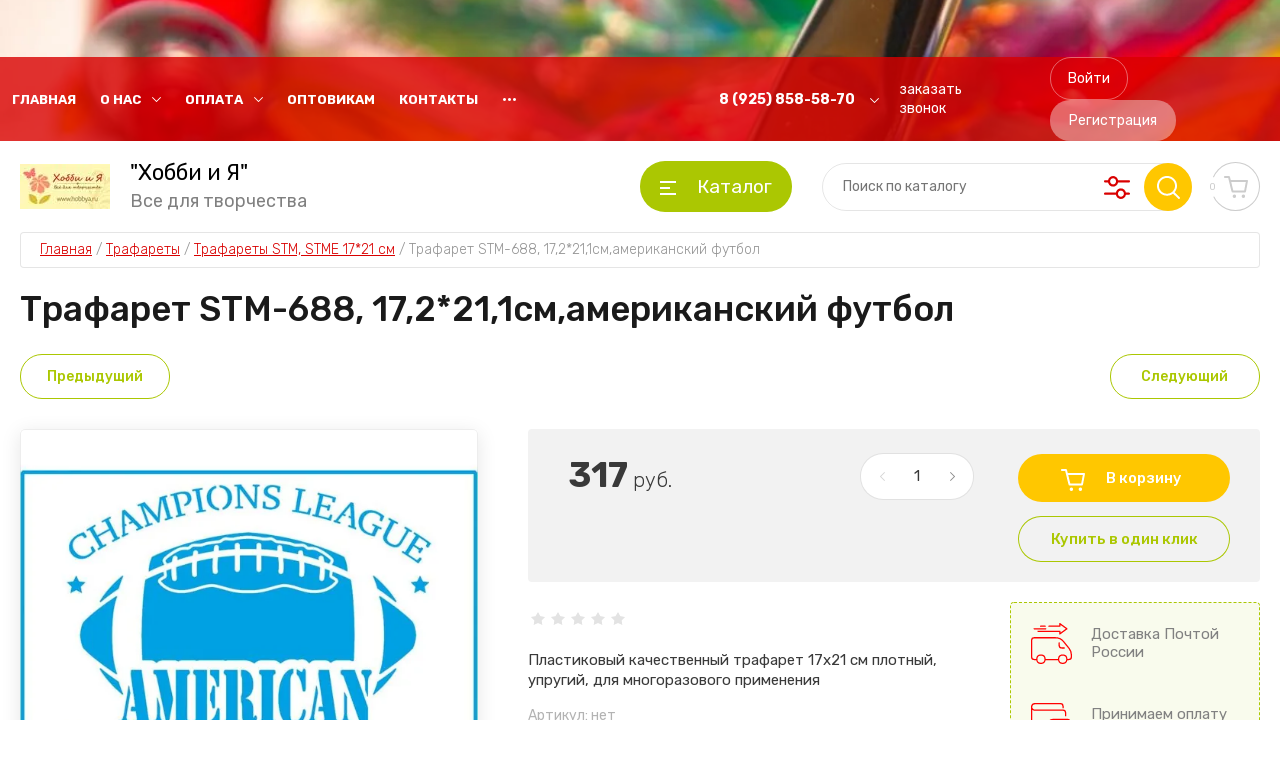

--- FILE ---
content_type: text/html; charset=utf-8
request_url: https://hobbya.ru/magazin/product/trafaret-stm-688-17-2-21-1sm-amerikanskij-futbol
body_size: 32733
content:
<!doctype html>
<html lang="ru">
	
<head>
<meta charset="utf-8">
<meta name="robots" content="all"/>
<title>Трафарет STМ-688, 17,2*21,1см,американский футбол</title>
<meta name="description" content="Трафарет STМ-688, 17,2*21,1см,американский футбол">
<meta name="keywords" content="Трафарет STМ-688, 17,2*21,1см,американский футбол">
<meta name="SKYPE_TOOLBAR" content="SKYPE_TOOLBAR_PARSER_COMPATIBLE">
<meta name="viewport" content="width=device-width, initial-scale=1.0, maximum-scale=1.0, user-scalable=no">
<meta name="format-detection" content="telephone=no">
<meta http-equiv="x-rim-auto-match" content="none">


	
		<style>
			.site-header{z-index:2;min-height:none}.site-header__inner{max-width:1500px;margin:0 auto}@media screen and (max-width: 767px){.site-header__top{position:absolute;top:35px;left:0;right:0}.site-header__top.fixed_block{position:fixed;top:0;left:0;right:0}}.site-header__top-inner{min-height:64px}@media screen and (max-width: 767px){.site-header__bottom{padding-top:65px}}.site-header__bottom-inner{padding-top:20px;padding-bottom:20px}@media screen and (max-width: 639px){.site-header__bottom-inner{padding-top:11px;padding-bottom:11px}}.site-header .site-burger-btn{display:none;position:relative;width:48px;height:48px;cursor:pointer;border-radius:4px}.site-header .site-burger-btn:before{position:absolute;top:0;left:0;right:0;bottom:0;content:'';border-radius:4px}.site-header .site-burger-btn:hover:after{left:150%}@media screen and (max-width: 1260px){.site-header .site-burger-btn{display:block;border-radius:50%}}.site-header .site-nav{font-size:0;width:50%}@media screen and (max-width: 1260px){.site-header .site-nav{display:none}}.site-header .site-nav .top-menu{margin-left:-20px}.site-header .site-nav .top-menu>li{position:relative;margin:0 20px;display:inline-block;vertical-align:middle}.site-header .site-nav .top-menu>li.flexMenu-viewMore>a{font-size:15px}.site-header .site-nav .top-menu>li.has>a{padding-right:20px}.site-header .site-nav .top-menu>li.has>a:before{position:absolute;right:0;top:5px;width:9px;height:5px;content:'';transition:all .3s}.site-header .site-nav .top-menu>li>a{position:relative;font-size:13px;font-weight:700;line-height:65px;transition:all .3s;text-decoration:none;text-transform:uppercase}.site-header .site-nav .top-menu>li ul{position:absolute;top:100%;left:0;display:none;z-index:1;width:200px;border-radius:4px;padding:12px 0}.site-header .site-nav .top-menu>li ul li{position:relative}.site-header .site-nav .top-menu>li ul li a{font-size:13px;display:block;padding:6px 20px;text-decoration:none;text-transform:uppercase}.site-header .site-nav .top-menu>li ul li a:hover,.site-header .site-nav .top-menu>li ul li a.active{text-decoration:underline}.site-header .site-nav .top-menu>li ul li ul{left:100%;top:0;margin-top:-12px;margin-left:1px}.site-header .site-contacts{width:50%}@media screen and (max-width: 1260px){.site-header .site-contacts{margin-left:auto;width:calc(100% - 80px)}}@media screen and (max-width: 767px){.site-header .site-contacts{margin:0 140px 0 auto;height:50px;width:50px}.site-header .site-contacts .site-contacts__btn,.site-header .site-contacts .site-contacts__auth{display:none}}.site-header .site-contacts__phones{margin-right:15px}@media screen and (max-width: 767px){.site-header .site-contacts__phones{margin:0}}.site-header .site-contacts__phones .header-phones{position:relative;font-size:14px;font-weight:500}@media screen and (max-width: 767px){.site-header .site-contacts__phones .header-phones{width:50px;height:50px;position:static}}.site-header .site-contacts__phones .header-phones__btn{position:absolute;right:0;top:3px;width:20px;height:20px;font-size:0;cursor:pointer;transition:all .3s;border-radius:4px}@media screen and (max-width: 1023px){.site-header .site-contacts__phones .header-phones__btn{border-radius:50%}}@media screen and (max-width: 767px){.site-header .site-contacts__phones .header-phones__btn{width:47px;height:47px;top:7px;right:160px}}.site-header .site-contacts__phones .header-phones__btn.active{-webkit-transform:rotate(-180deg);-moz-transform:rotate(-180deg);-ms-transform:rotate(-180deg);-o-transform:rotate(-180deg);transform:rotate(-180deg)}.site-header .site-contacts__phones .header-phones__first{padding-top:0;padding-right:33px;font-weight:700}@media screen and (max-width: 767px){.site-header .site-contacts__phones .header-phones__first{display:none}}.site-header .site-contacts__phones .header-phones__popup{position:absolute;left:-25px;top:45px;z-index:1;width:307px;padding:20px;opacity:0;visibility:hidden;transition:all .3s;border-radius:6px}@media screen and (max-width: 767px){.site-header .site-contacts__phones .header-phones__popup{left:auto;right:160px;top:100%}}@media screen and (max-width: 639px){.site-header .site-contacts__phones .header-phones__popup{left:20px;right:20px;width:auto}}.site-header .site-contacts__phones .header-phones__popup.active{opacity:1;visibility:visible}.site-header .site-contacts__phones .header-phones__popup-address{padding-top:10px;font-size:14px;font-weight:300;line-height:17px}.site-header .site-contacts__phones .header-phones a{text-decoration:none;color:inherit;line-height:25px}.site-header .site-contacts__phones .header-phones__link{display:none}@media screen and (max-width: 767px){.site-header .site-contacts__phones .header-phones__link{display:block}}.site-header .site-contacts__phones .header-phones__link a{font-size:14px;font-weight:400;display:inline-block;vertical-align:top;text-decoration:underline}.site-header .site-contacts__phones .header-phones__link a:hover{text-decoration:none}.site-header .site-contacts__btn{margin-right:40px}.site-header .site-contacts__btn a{font-size:14px;display:inline-block;vertical-align:top;line-height:1.4;text-decoration:none}.site-header .site-contacts__auth{font-size:0}.site-header .site-contacts__auth .gr-button-5{font-size:14px;font-weight:400;margin-right:11px;padding:12px 17px;background:none}.site-header .site-contacts__auth .gr-button-6{font-size:14px;font-weight:400;padding:12px 19px}.site-header .site-info{max-width:436px;width:100%;margin-right:30px;font-size:0;margin-top:-10px;margin-bottom:-10px}@media screen and (max-width: 1339px){.site-header .site-info{max-width:414px}}@media screen and (max-width: 767px){.site-header .site-info{max-width:100%;margin:0;text-align:center}}.site-header .site-info__logo{display:inline-block;vertical-align:middle;margin-right:20px;margin-top:10px;margin-bottom:10px}.site-header .site-info__logo a{font-size:0;text-decoration:none}@media screen and (max-width: 767px){.site-header .site-info__logo{margin:0 0 10px;display:block}}.site-header .site-info__text{display:inline-block;vertical-align:middle}.site-header .site-info__name{font-size:22px;line-height:1}@media screen and (max-width: 767px){.site-header .site-info__name{font-size:20px}}.site-header .site-info__name a{color:inherit;display:inline-block;text-decoration:none}.site-header .site-info__desc{line-height:20px;font-size:18px;font-weight:400;padding-top:7px}@media screen and (max-width: 767px){.site-header .site-info__desc{font-size:17px;padding-top:3px}}.site-header .site-modules{width:calc(100% - 436px - 30px)}@media screen and (max-width: 1339px){.site-header .site-modules{width:calc(100% - 414px - 30px)}}@media screen and (max-width: 767px){.site-header .site-modules{position:absolute;right:20px;top:42px;width:auto}.site-header .site-modules.fixed_block{position:fixed;top:7px}}.site-header .site-modules__inner{position:relative}.site-header .site-modules .search-mobile-contacts-btn{display:none;margin-right:20px;width:50px;height:50px;cursor:pointer;border-radius:4px;position:relative}@media screen and (max-width: 767px){.site-header .site-modules .search-mobile-contacts-btn{display:block}}.site-header .site-modules .search-mobile-contacts-btn:before{position:absolute;content:'';top:0;left:0;right:0;bottom:0;border-radius:4px}.site-header .site-modules .search-mobile-btn{display:none;position:relative;right:0;top:0;width:48px;height:48px;cursor:pointer;padding:0;outline:none;transition:all .3s;-webkit-appearance:none;box-shadow:none;border-radius:5px}@media screen and (max-width: 1260px){.site-header .site-modules .search-mobile-btn{display:block;border-radius:50%}}.site-header .site-modules .search-mobile-btn:before{position:absolute;content:'';width:24px;height:24px;margin-top:-12px;margin-left:-12px;top:50%;left:50%}.site-header .site-modules .search-mobile-btn:hover:after{left:150%}.site-header .site-modules .search-mobile-btn.active:before{width:16px;height:16px;margin-top:-8px;margin-left:-8px}.site-header .site-modules .site-folders{margin-right:30px;width:152px}@media screen and (max-width: 1260px){.site-header .site-modules .site-folders{display:none}}.site-header .site-modules .site-folders__btn{display:block;font-size:19px;padding:14px 20px 14px 56px;font-weight:400}.site-header .site-modules .site-folders__btn:before{position:absolute;top:50%;left:20px;width:16px;height:14px;margin-top:-6px;content:''}.site-header .site-modules .site-folders__popup{position:absolute;top:calc(100% - -7px);right:-1px;border-radius:4px;opacity:0;visibility:hidden;transition:all .3s;padding:30px;width:150%}.site-header .site-modules .site-folders__popup.active{z-index:2;opacity:1;visibility:visible}.site-header .site-modules .site-folders__more{position:absolute;left:50%;width:56px;height:56px;bottom:-28px;margin-left:-28px;transform:rotate(-90deg)}.site-header .site-modules .site-folders__more.active{transform:rotate(90deg)}.site-header .site-modules .site-folders .popup-folders .parentItem{display:none}.site-header .site-modules .site-folders .popup-folders>li{width:25%;padding:0 30px 10px 5px}.site-header .site-modules .site-folders .popup-folders>li:nth-child(n+5){display:none}.site-header .site-modules .site-folders .popup-folders>li:nth-child(4n){padding-right:0}.site-header .site-modules .site-folders .popup-folders>li>a{font-size:14px;font-weight:500;line-height:20px;padding:0 0 4px;display:block;text-decoration:none;text-transform:uppercase}.site-header .site-modules .site-folders .popup-folders>li>a:hover{text-decoration:underline}.site-header .site-modules .site-folders .popup-folders>li ul li a{font-size:15px;font-weight:300;line-height:30px;text-decoration:none}.site-header .site-modules .site-folders .site-folders-title-wrap{display:flex;margin-bottom:22px}.site-header .site-modules .site-folders .site-folders-title{margin:0 48px 0 5px;cursor:pointer;font-weight:500}.site-header .site-modules .site-folders .site-folders-tabs__content{display:none;height:100%}.site-header .site-modules .site-folders .active{display:block}.site-header .site-modules .brands-popup__body .vend_lang{display:none;margin:0;padding:0 0 0 5px}.site-header .site-modules .brands-popup__body .vend_lang>li:nth-child(n+9){display:none}.site-header .site-modules .brands-popup__body .vend_lang>li:nth-child(n+9).more{display:block}.site-header .site-modules .brands-popup__body .vend_lang>li>ul{padding:0}.site-header .site-modules .brands-popup__body .vend_lang li{font-size:16px;list-style:none;line-height:2;font-weight:300;width:25%}.site-header .site-modules .brands-popup__body .vend_lang.cyr{width:100%}.site-header .site-modules .brands-popup__body .vend_lang.cyr>li{width:100%}.site-header .site-modules .brands-popup__body .vend_lang.cyr>li>ul>li:nth-child(n+15){display:none}.site-header .site-modules .brands-popup__body .vend_lang.cyr>li>ul>li.more{display:block}.site-header .site-modules .brands-popup__body .select-vendor-menu{padding:0}.site-header .site-modules .brands-popup__body .brans-tabs-wrap{width:100%;margin:0 0 24px}.site-header .site-modules .brands-popup__body .brand-tab{width:140px;height:42px;margin:0 10px 0 0;font-size:16px;border-radius:250px;border:none;outline:none;font-weight:400;border:1px solid transparent}.site-header .site-modules .search-block{width:370px}@media screen and (max-width: 1260px){.site-header .site-modules .search-block{position:absolute;top:0;left:auto;right:68px;border-radius:4px;opacity:0;visibility:hidden;transition:all .3s}.site-header .site-modules .search-block.active{opacity:1;visibility:visible}}@media screen and (max-width: 1024px){.site-header .site-modules .search-block{top:55px;right:-20px;padding:20px;border-radius:4px;width:calc(100vw - 0px);height:calc(100vh - 100px);overflow:auto}}.site-header .site-modules .search-block__form{position:relative;display:block;position:relative}@media screen and (max-width: 767px){.site-header .site-modules .search-block__form{z-index:2}}.site-header .site-modules .search-block__input{width:100%;font-weight:400;font-size:14px;line-height:1;padding:16px 120px 16px 20px;height:48px;border:none;outline:none;background:none}.site-header .site-modules .search-block__btn{position:absolute;right:0;top:0;width:48px;height:48px;cursor:pointer;padding:0;border:none;outline:none}.site-header .site-modules .search-block__btn:before{position:absolute;content:'';width:24px;height:24px;margin-top:-12px;margin-left:-12px;top:50%;left:50%;transition:all .3s}.site-header .site-modules .search-block__btn:hover:after{left:150%}.site-header .site-modules .search-block__advanced-btn{position:absolute;right:55px;top:0;width:48px;height:48px;cursor:pointer;transition:all .3s;border-radius:50%}.site-header .site-modules .search-block__advanced-btn:before{position:absolute;content:'';left:15px;top:13px;width:26px;height:23px}.site-header .site-modules .search-block__popup{position:absolute;top:calc(100% - -4px);right:68px;width:370px;z-index:1;opacity:0;visibility:hidden;border-radius:4px;transition:all .3s;border:1px solid rgba(0,0,0,0.1);box-shadow:0 2px 10px 0 rgba(0,0,0,0.15)}@media screen and (max-width: 1260px){.site-header .site-modules .search-block__popup{width:100%;right:0}}@media screen and (max-width: 1024px){.site-header .site-modules .search-block__popup{border:none;box-shadow:none;top:75px;left:0;width:100%}}@media screen and (max-width: 767px){.site-header .site-modules .search-block__popup{padding:0 20px 20px}}.site-header .site-modules .search-block__popup.active{opacity:1;visibility:visible}.site-header .site-modules #shop2-cart-preview{position:relative;width:48px;height:48px;margin:0 0 0 20px}@media screen and (max-width: 767px){.site-header .site-modules #shop2-cart-preview{margin:0 0 0 20px}}.site-header .site-modules #shop2-cart-preview .panel-cart{position:relative;width:47px;height:47px;cursor:pointer;border-radius:50%;transition:all .3s;text-decoration:none;display:block;pointer-events:none}.site-header .site-modules #shop2-cart-preview .panel-cart.active{pointer-events:auto}.site-header .site-modules #shop2-cart-preview .panel-cart:before{position:absolute;content:'';top:0;left:0;right:0;bottom:0;border-radius:4px;pointer-events:none}.site-header .site-modules #shop2-cart-preview .panel-cart__amount{position:absolute;top:14px;left:-10px;width:20px;height:20px;font-size:10px;font-weight:400;line-height:20px;text-align:center;border-radius:50%;display:block}.site-header .site-modules #shop2-cart-preview .panel-cart.no_events{pointer-events:none}#search-result{position:absolute;top:55px;z-index:1;border-radius:4px;border:1px solid rgba(0,0,0,0.1);width:369px;max-height:600px;padding:0 30px 28px;overflow-y:auto}#search-result::-webkit-scrollbar{width:5px}@media screen and (max-width: 1024px){#search-result{width:100%;margin-top:20px;left:0;border:none;max-height:unset}}#search-result .folder-search-title{font-size:18px;margin:30px 0 24px;position:relative}#search-result .folder-search-title span{font-size:18px;width:45px;height:45px;border-radius:50%;position:absolute;top:-10px;left:105px;text-align:center;line-height:47px}#search-result .found-folder{font-size:17px;text-decoration:none}#search-result .folders-item{margin:5px 0}#search-result .product-search-title{font-size:18px;margin:50px 0 30px;position:relative}#search-result .product-search-title span{font-size:18px;width:45px;height:45px;border-radius:50%;position:absolute;top:-10px;left:80px;text-align:center;line-height:46px}#search-result .vendors-item{margin:5px 0}#search-result .vendor-search-title{font-size:18px;margin:30px 0 24px}#search-result .product-item{padding:10px 0 14px}#search-result .product-item .price{font-size:20px}#search-result .product-item a{font-size:15px;text-decoration:none;line-height:20px}#search-result .product-item span{font-size:15px;margin:5px}#search-result .product-item .product-item-right{padding:10px 0 10px 20px}#search-result .product-item .product-item-right .product-name{margin:0 0 8px}#search-result .product-image{width:100px;height:100px;border-radius:4px;overflow:hidden}#search-result .product-image img{height:100%;width:100%;object-fit:cover}.site-container__inner{max-width:1500px;margin:0 auto}.top-block{padding-bottom:22px}@media screen and (max-width: 767px){.top-block{padding-bottom:0}}@media screen and (max-width: 639px){.top-block{padding-bottom:20px}}.top-block__left{width:437px}@media screen and (max-width: 1339px){.top-block__left{width:414px}}@media screen and (max-width: 1260px){.top-block__left{width:100%;margin:0}}.top-block__right{width:calc(100% - 30px - 437px)}@media screen and (max-width: 1339px){.top-block__right{width:calc(100% - 30px - 414px)}}@media screen and (max-width: 1260px){.top-block__right{width:100%;margin:0 0 20px}}@media screen and (max-width: 1260px){.top-block .top-actions{margin:0 -15px}}@media screen and (max-width: 767px){.top-block .top-actions{margin:23px -10px}}@media screen and (max-width: 639px){.top-block .top-actions{margin:0}}.top-block .top-actions__item{position:relative;min-height:500px;margin-bottom:20px;text-decoration:none;border-radius:4px}@media screen and (max-width: 1440px){.top-block .top-actions__item{min-height:400px}}@media screen and (max-width: 1260px){.top-block .top-actions__item{width:calc(100% - 30px);min-height:290px;margin:0 15px 20px}}@media screen and (max-width: 767px){.top-block .top-actions__item{width:calc(100% - 20px);margin:0 10px 20px}}@media screen and (max-width: 639px){.top-block .top-actions__item{margin:0 0 20px;width:100%;min-height:200px}}@media screen and (max-width: 420px){.top-block .top-actions__item{min-height:180px}}@media screen and (max-width: 370px){.top-block .top-actions__item{min-height:150px}}.top-block .top-actions__item:last-child{margin-bottom:0}.top-block .top-actions__bg{position:absolute;top:0;left:0;right:0;bottom:0;font-size:0;border-radius:4px;background-size:cover;background-position:50%;background-repeat:no-repeat}.top-block .top-actions__bg:before{position:absolute;content:'';top:0;left:0;right:0;bottom:0;border-radius:4px}.top-block .top-actions__text{position:relative;width:100%;border-radius:0 0 4px 4px}.top-block .top-actions__title{font-weight:500;font-size:28px;padding:27px 0 5px 40px}@media screen and (max-width: 1260px){.top-block .top-actions__title{font-size:25px;padding:15px 20px 5px 40px}}@media screen and (max-width: 768px){.top-block .top-actions__title{font-size:18px;padding:15px 30px 2px}}@media screen and (max-width: 420px){.top-block .top-actions__title{padding:10px 20px 2px}}.top-block .top-actions__desc{font-size:18px;font-weight:300;padding:5px 0 27px 40px}@media screen and (max-width: 1260px){.top-block .top-actions__desc{padding:5px 20px 15px 40px}}@media screen and (max-width: 768px){.top-block .top-actions__desc{font-size:16px;padding:2px 30px 15px}}@media screen and (max-width: 420px){.top-block .top-actions__desc{padding:2px 20px 10px}}.top-block .top-actions__price{margin-top:10px}@media screen and (max-width: 1260px){.top-block .top-actions__price{margin-top:5px}}.top-block .top-actions__price-body{display:inline-block;font-size:0;position:relative;height:60px;margin-left:36px;padding-top:8px;padding-bottom:8px;padding-right:20px;border-radius:0 9px 9px 0}@media screen and (max-width: 1260px){.top-block .top-actions__price-body{height:38px;margin-left:20px;padding-right:15px}}.top-block .top-actions__price-body:before{position:absolute;content:'';left:-36px;top:0;width:36px;height:60px}@media screen and (max-width: 1260px){.top-block .top-actions__price-body:before{background-size:225px 38px;height:38px;width:20px;left:-20px}}.top-block .top-actions__price-old{position:relative;font-size:17px;font-weight:300;line-height:1;display:inline-block}@media screen and (max-width: 1260px){.top-block .top-actions__price-old{margin-right:10px}}@media screen and (max-width: 639px){.top-block .top-actions__price-old{font-size:16px}}.top-block .top-actions__price-old:before{position:absolute;content:'';top:50%;left:0;right:0;height:1px}.top-block .top-actions__price-cur{font-weight:700;font-size:25px;line-height:1;display:block}@media screen and (max-width: 1260px){.top-block .top-actions__price-cur{font-weight:500;font-size:22px}}@media screen and (max-width: 639px){.top-block .top-actions__price-cur{font-size:20px}}.top-block .top-actions__price-cur ins{font-weight:300;font-size:20px}@media screen and (max-width: 639px){.top-block .top-actions__price-cur ins{font-size:18px}}.top-block .top-slider{overflow:hidden}.top-block .top-slider__items{position:relative;font-size:0}.top-block .top-slider .blackout{position:absolute;top:0;left:0;right:0;bottom:0;background-size:cover;background-position:50%;background-repeat:no-repeat}.top-block .top-slider .blackout:before{position:absolute;content:'';top:0;left:0;right:0;bottom:0}.top-block .top-slider .slick-prev,.top-block .top-slider .slick-next{position:absolute;top:50%;left:-33px;width:66px;height:66px;z-index:2;box-shadow:none;border:none;margin-top:-33px}.top-block .top-slider .slick-prev:before,.top-block .top-slider .slick-next:before{background-position:60% 50%}.top-block .top-slider .slick-prev:before{left:15px;top:6px}.top-block .top-slider .slick-next:before{left:0;top:6px}.top-block .top-slider .slick-next{right:-33px;left:auto}.top-block .top-slider .slick-next:before{background-position:40% 50%}.top-block .top-slider .slick-dots{position:absolute;margin:0;left:30px;right:64px;bottom:30px;text-align:left}@media screen and (max-width: 767px){.top-block .top-slider .slick-dots{position:static;margin:20px 0 0;text-align:center}}.top-block .top-slider__item:focus{outline:none}.top-block .top-slider__item:focus :focus{outline:none}.top-block .top-slider__item-inner{position:relative;height:500px;border-radius:4px;overflow:hidden}@media screen and (max-width: 1440px){.top-block .top-slider__item-inner{height:400px}}@media screen and (max-width: 767px){.top-block .top-slider__item-inner{height:300px}}@media screen and (max-width: 639px){.top-block .top-slider__item-inner{height:280px}}@media screen and (max-width: 550px){.top-block .top-slider__item-inner{height:210px}}@media screen and (max-width: 420px){.top-block .top-slider__item-inner{height:180px}}@media screen and (max-width: 370px){.top-block .top-slider__item-inner{height:150px}}@media screen and (max-width: 639px){.top-block .top-slider__bg-link{display:block}}.top-block .top-slider__text{position:relative;padding:60px 67px;width:100%}@media screen and (max-width: 767px){.top-block .top-slider__text{padding:40px 20px}}@media screen and (max-width: 639px){.top-block .top-slider__text{padding:11px 20px;border-radius:0 0 5px 5px}}.top-block .top-slider__title{font-size:45px;line-height:1;font-weight:500}@media screen and (max-width: 1023px){.top-block .top-slider__title{font-size:40px}}@media screen and (max-width: 767px){.top-block .top-slider__title{font-size:30px}}@media screen and (max-width: 639px){.top-block .top-slider__title{font-size:24px}}.top-block .top-slider__desc{padding:10px 0 0;font-size:18px;line-height:22px;font-weight:300}@media screen and (max-width: 639px){.top-block .top-slider__desc{font-size:16px;line-height:20px;padding-top:8px}}.top-block .top-slider__desc p{margin:0}.top-block .top-slider__btn{padding:20px 0 0}@media screen and (max-width: 639px){.top-block .top-slider__btn{display:none}}.top-block .top-slider__btn a{display:inline-block;vertical-align:top;font-weight:500;font-size:18px;padding:16px 35px;text-decoration:none;border-radius:30px;cursor:pointer;transition:all .3s;background:none}
		</style>
	

<!-- JQuery -->
<script src="/g/libs/jquery/1.10.2/jquery.min.js" charset="utf-8"></script>
<!-- JQuery -->

<!-- Common js -->
	<link rel="stylesheet" href="/g/css/styles_articles_tpl.css">

            <!-- 46b9544ffa2e5e73c3c971fe2ede35a5 -->
            <script src='/shared/s3/js/lang/ru.js'></script>
            <script src='/shared/s3/js/common.min.js'></script>
        <link rel='stylesheet' type='text/css' href='/shared/s3/css/calendar.css' /><link rel='stylesheet' type='text/css' href='/shared/highslide-4.1.13/highslide.min.css'/>
<script type='text/javascript' src='/shared/highslide-4.1.13/highslide-full.packed.js'></script>
<script type='text/javascript'>
hs.graphicsDir = '/shared/highslide-4.1.13/graphics/';
hs.outlineType = null;
hs.showCredits = false;
hs.lang={cssDirection:'ltr',loadingText:'Загрузка...',loadingTitle:'Кликните чтобы отменить',focusTitle:'Нажмите чтобы перенести вперёд',fullExpandTitle:'Увеличить',fullExpandText:'Полноэкранный',previousText:'Предыдущий',previousTitle:'Назад (стрелка влево)',nextText:'Далее',nextTitle:'Далее (стрелка вправо)',moveTitle:'Передвинуть',moveText:'Передвинуть',closeText:'Закрыть',closeTitle:'Закрыть (Esc)',resizeTitle:'Восстановить размер',playText:'Слайд-шоу',playTitle:'Слайд-шоу (пробел)',pauseText:'Пауза',pauseTitle:'Приостановить слайд-шоу (пробел)',number:'Изображение %1/%2',restoreTitle:'Нажмите чтобы посмотреть картинку, используйте мышь для перетаскивания. Используйте клавиши вперёд и назад'};</script>

<!--s3_require-->
<link rel="stylesheet" href="/g/basestyle/1.0.1/user/user.css" type="text/css"/>
<link rel="stylesheet" href="/g/basestyle/1.0.1/user/user.blue.css" type="text/css"/>
<script type="text/javascript" src="/g/basestyle/1.0.1/user/user.js"></script>
<!--/s3_require-->
<!-- Common js -->

<!-- Shop init -->
			
		
		
		
			<link rel="stylesheet" type="text/css" href="/g/shop2v2/default/css/theme.less.css">		
			<script type="text/javascript" src="/g/printme.js"></script>
		<script type="text/javascript" src="/g/shop2v2/default/js/tpl.js"></script>
		<script type="text/javascript" src="/g/shop2v2/default/js/baron.min.js"></script>
		
			<script type="text/javascript" src="/g/shop2v2/default/js/shop2.2.js"></script>
		
	<script type="text/javascript">shop2.init({"productRefs": [],"apiHash": {"getPromoProducts":"8321419eb5288e41e9e6f796a24e15d2","getSearchMatches":"35d544fb5d26d016be36abbdb84b141a","getFolderCustomFields":"d3f3a11011a8172b82967b583e0d9d5d","getProductListItem":"07e853e298408437e22ecc3441c0cb70","cartAddItem":"f1a148bbbfb926d9156592ec40f83d71","cartRemoveItem":"44959650535bf96d4a667f045e828b4b","cartUpdate":"fef5a6e1f52a3534ba835053dd70d1bf","cartRemoveCoupon":"4a055bc90ecb4859841385036ec5c0a1","cartAddCoupon":"f938e048022ea503e4b8e2404062d9fc","deliveryCalc":"983b4c680164cce2b12d263079d8c0f1","printOrder":"79c32ccb28d32865fdfe8848e26b5915","cancelOrder":"47dbd36b3d2932781763e984613a1f04","cancelOrderNotify":"b958f25fb985d78c189fa32b477c3d9b","repeatOrder":"76aa347c25570a9ac64942dbcd980ee1","paymentMethods":"4e43b8beedc38d936611b666e6de1400","compare":"e3df96d68292df5a50cf1478a8866d50"},"hash": null,"verId": 1890983,"mode": "product","step": "","uri": "/magazin","IMAGES_DIR": "/d/","my": {"gr_by_price_desc":"\u0421\u0430\u043c\u044b\u0435 \u0434\u043e\u0440\u043e\u0433\u0438\u0435","gr_by_price_asc":"\u0421\u0430\u043c\u044b\u0435 \u0434\u0435\u0448\u0435\u0432\u044b\u0435","gr_by_name_asc":"\u041d\u0430\u0437\u0432\u0430\u043d\u0438\u0435 \u043e\u0442 \u0410","gr_by_name_desc":"\u041d\u0430\u0437\u0432\u0430\u043d\u0438\u0435 \u043e\u0442 \u042f","show_sections":false,"buy_alias":"\u0412 \u043a\u043e\u0440\u0437\u0438\u043d\u0443","buy_mod":true,"buy_kind":true,"gr_auth_placeholder":true,"gr_show_collcetions_amount":true,"gr_kinds_slider":true,"gr_cart_titles":true,"gr_filter_remodal":false,"gr_has_filter_wrap":true,"gr_filter_range_slider":false,"gr_search_range_slider":false,"gr_no_hide_filter_btn":true,"gr_filter_no_remodal_btn":true,"gr_search_form_title":"\u0420\u0430\u0441\u0448\u0438\u0440\u0435\u043d\u043d\u044b\u0439 \u043f\u043e\u0438\u0441\u043a","gr_filter_btn_text":"\u0424\u0438\u043b\u044c\u0442\u0440 \u043f\u043e\u0434\u0431\u043e\u0440\u0430","gr_view_class":" view_opened view-1","gr_default_sorting_text":"\u0421\u0431\u0440\u043e\u0441\u0438\u0442\u044c","gr_filter_max_count":5,"gr_show_more_btn_class":" filter_more_btn","gr_show_color_btn":true,"gr_only_filter_result":true,"gr_show_options_text":"\u0412\u0441\u0435 \u043f\u0430\u0440\u0430\u043c\u0435\u0442\u0440\u044b","gr_compare_class":" gr-button-2","gr_to_compare_text":"\u0421\u0440\u0430\u0432\u043d\u0438\u0442\u044c","gr_add_to_compare_text":"\u0421\u0440\u0430\u0432\u043d\u0438\u0442\u044c","gr_pagelist_only_icons":true,"gr_card_slider_class":" vertical","gr_pluso_title":"\u041f\u043e\u0434\u0435\u043b\u0438\u0442\u044c\u0441\u044f","gr_hide_collections_vendor":true,"gr_coupon_placeholder":"\u041a\u0443\u043f\u043e\u043d","gr_cart_auth_remodal":true,"gr_cart_calculate_left":true,"gr_cart_reg_placeholder":true,"gr_cart_show_options_text":"\u0412\u0441\u0435 \u043f\u0430\u0440\u0430\u043c\u0435\u0442\u0440\u044b","gr_cart_preview_order":"\u041e\u0444\u043e\u0440\u043c\u0438\u0442\u044c \u0437\u0430\u043a\u0430\u0437","on_shop2_btn":true,"gr_main_blocks_tabs_wrap":true,"gr_cart_preview_version":"2.2.110_2","gr_product_page_version":"global:shop2.2.110_5-copy-2-product.tpl","gr_product_template_name":"shop2.2.110_5-copy-product-list-thumbs.tpl","gr_main_blocks_version":"global:shop2.2.110_5-copy-main-blocks.tpl","gr_cart_page_version":"global:shop2.2.110_5-copy-cart.tpl","gr_collections_item":"global:shop2.2.110_5-copy-product-item-collections.tpl","collection_mod_height":"600","collection_mod_width":"600","gr_pagelist_lazy_load":true,"gr_lazy_load":true,"lazy_load_subpages":true,"gr_buy_btn_data_url":true,"gr_speed_styles":true,"gr_additional_work_btn":true},"shop2_cart_order_payments": 1,"cf_margin_price_enabled": 0,"maps_yandex_key":"","maps_google_key":""});</script>
<style type="text/css">.product-item-thumb {width: 450px;}.product-item-thumb .product-image, .product-item-simple .product-image {height: 450px;width: 450px;}.product-item-thumb .product-amount .amount-title {width: 354px;}.product-item-thumb .product-price {width: 400px;}.shop2-product .product-side-l {width: 450px;}.shop2-product .product-image {height: 450px;width: 450px;}.shop2-product .product-thumbnails li {width: 140px;height: 140px;}</style>
<!-- Shop init -->

<!-- Custom styles -->
<link rel="stylesheet" href="/g/libs/jqueryui/datepicker-and-slider/css/jquery-ui.css">
<link rel="stylesheet" href="/g/libs/lightgallery/v1.2.19/lightgallery.css">
<link rel="stylesheet" href="/g/libs/remodal/css/remodal.css">
<link rel="stylesheet" href="/g/libs/remodal/css/remodal-default-theme.css">
<link rel="stylesheet" href="/g/libs/waslide/css/waslide.css">
<!-- Custom styles -->

<!-- Таймер плагины -->
<script src="/g/templates/shop2/widgets/js/timer.js"></script>
<script src="/g/s3/shop2/popup/0.0.1/s3.shop2.popup.js"></script>

<!-- Ленивая загрузка картинок -->

<!-- Форма специальное предложение -->
<script src="/g/templates/shop2/2.110.2/online-store-food/js/special_timer_popup.js"></script>

<!-- Увеличение картинки в карточке товара -->
<script src="/g/libs/jquery-zoom/1.7.21/js/jquery.zoom.min.js"></script>

<!-- Быстрый просмотр товара -->
<script src="/g/templates/shop2/2.110.2/online-store-food/js/quick_view.js"></script>

<!--Корзина всплывающая -->
<script src="/g/templates/shop2/2.110.2/online-store-food/js/cart_preview_popup.js"></script>


<!-- Custom js -->
<script src="/g/templates/shop2/2.110.2/online-store-food/js/all_plugins.js"></script>

<!-- Custom js -->
<script src="/g/s3/misc/form/shop-form/shop-form-minimal.js" charset="utf-8"></script>
<script src="/g/templates/shop2/2.110.2/online-store-food/js/plugins.js" charset="utf-8"></script>

<!-- Site js -->
	<script src="/g/templates/shop2/2.110.2/online-store-food/js/shop_main.js" charset="utf-8"></script>


		    <link rel="stylesheet" href="/g/templates/shop2/2.110.2/online-store-food/themes/theme0/theme.scss.css">
	
<link rel="stylesheet" href="/g/templates/shop2/2.110.2/online-store-food/css/global_styles.css">




Как мы работаем 
 с 10:00- 20:00 -ежедневно, без выходных
в ПРАЗДНИЧНЫЕ ДНИ- 23.02 И 08.03-МЫ НЕ РАБОТАЕМ
</head>
<link rel="stylesheet" href="/t/v16130/images/css/site_addons.scss.css">

<body class="site">
	
			
	
	    <style>
	        .empty-val {opacity: .5; pointer-events: none;}
	    </style>
	
	
	<div class="site__bg" style="background-image: url(/thumb/2/LKQXa9Im_91mRN-VJSyGrw/r/d/kraski2.jpg);">&nbsp;</div>	<div class="site__wrapper">

	    			<div class="remodal" data-remodal-id="call-form" role="dialog" data-remodal-options="hashTracking: false">
				<button data-remodal-action="close" class="gr-icon-btn remodal-close-btn"><span>Закрыть</span></button>
				
                        	
	    
        
    <div class="tpl-anketa" data-api-url="/-/x-api/v1/public/?method=form/postform&param[form_id]=19809851" data-api-type="form">
    		    			    	<div class="tpl-anketa__left">
		        	<div class="tpl-anketa__title">Заказать звонок</div>
		        			        </div>
	                        <div class="tpl-anketa__right">
	        	            <form method="post" action="/" data-s3-anketa-id="19809851">
	                <input type="hidden" name="param[placeholdered_fields]" value="1" />
	                <input type="hidden" name="form_id" value="19809851">
	                	                	                <input type="hidden" name="param[hide_title]" value="" />
	                <input type="hidden" name="param[product_name]" value="" />
                	<input type="hidden" name="param[product_link]" value="https://" />
                	<input type="hidden" name="param[policy_checkbox]" value="" />
                	<input type="hidden" name="param[has_span_button]" value="" />
	                <input type="hidden" name="tpl" value="global:shop2.form.minimal.tpl">
	                		                		                    		                        <div class="tpl-field type-text">
		                            		                            
		                            		                            <div class="field-value">
		                                		                                		                                    <input type="text" 
		                                    	 
			                                    size="30" 
			                                    maxlength="100" 
			                                    value="" 
			                                    name="d[0]" 
			                                    placeholder="Ваше имя" 
		                                    />
		                                		                                
		                                		                            </div>
		                        </div>
		                    		                		                    		                        <div class="tpl-field type-text field-required">
		                            		                            
		                            		                            <div class="field-value">
		                                		                                		                                    <input type="text" 
		                                    	 required  
			                                    size="30" 
			                                    maxlength="100" 
			                                    value="" 
			                                    name="d[1]" 
			                                    placeholder="Телефон *" 
		                                    />
		                                		                                
		                                		                            </div>
		                        </div>
		                    		                		                    		                        <div class="tpl-field type-textarea">
		                            		                            
		                            		                            <div class="field-value">
		                                		                                		                                    <textarea 
		                                    	 
			                                    cols="50" 
			                                    rows="7" 
			                                    name="d[2]" 
			                                    placeholder="Комментарий"></textarea>
		                                		                                
		                                		                            </div>
		                        </div>
		                    		                	
	        			        		
	                	
	                <div class="tpl-field tpl-field-button">
	                    <button type="submit" class="tpl-form-button">Отправить</button>
	                </div>
	
	            <re-captcha data-captcha="recaptcha"
     data-name="captcha"
     data-sitekey="6LcNwrMcAAAAAOCVMf8ZlES6oZipbnEgI-K9C8ld"
     data-lang="ru"
     data-rsize="invisible"
     data-type="image"
     data-theme="light"></re-captcha></form>
	            
	        		        	
	                </div>
    </div>
			</div> <!-- .call-form -->
		
	    <div class="burger-block">
	    	<div class="burger-block__inner">

	    		<div class="burger-block__body">
	    			<div class="burger-block__close">&nbsp;</div>
	    				<div class="burger-cabinet">
			    			<div class="burger-cabinet__links">
			    							    					<a href="/registraciya/login" class="gr-button-5">Войти</a>
									<a href="/registraciya/register" class="gr-button-6">Регистрация</a>
			    							    			</div>
			    		</div>
	    			<div class="burger-block-titles-wr">
	    				<div class="burger-block-title active">Каталог</div>
	    					    					<div class="burger-block-title">По бренду</div>
    						    			</div>
	    			<div class="burger-block-tabs-wrap">
	    			<div class="burger-block-tabs-content burger-block-tab_1 active">	
			    		<div class="burger-folders">
			    			<div class="burger-folders__body"></div>
			    		</div>
			    		<div class="burger-nav">
			    			<div class="burger-nav__body"></div>
			    		</div>
		    		</div>
	    		<div class="burger-block-tabs-content burger-block-tab_2"></div>	
	    		</div>
	    	</div>
	    	</div>
	    </div> <!-- .burger-block -->

		<header role="banner" class="site-header">
			<div class="site-header__inner">
				<div class="site-header__top block_padding">
					<div class="site-header__top-inner block_width">
						<div class="site-burger-btn hover_effect">&nbsp;</div>
						<div class="site-nav">
														    <ul class="site-nav__list top-menu__js top-menu menu-default">
							        							
							            							
							            							                <li class="has opened"><a href="/">Главная</a>
							            							            							
							        							
							            							                							                        </li>
							                    							                							            							
							            							                <li class="has"><a href="/o-kompanii">О нас</a>
							            							            							
							        							
							            							                							                        <ul>
							                    							            							
							            							                <li class=""><a href="/stati">Статьи</a>
							            							            							
							        							
							            							                							                        </li>
							                    							                							            							
							            							                <li class=""><a href="/voprosy-i-otvety">Вопросы и ответы</a>
							            							            							
							        							
							            							                							                        </li>
							                    							                							            							
							            							                <li class=""><a href="/otzyvy-o-nas">Отзывы о нас</a>
							            							            							
							        							
							            							                							                        </li>
							                    							                							            							
							            							                <li class=""><a href="/napishite-nam">Напишите нам</a>
							            							            							
							        							
							            							                							                        </li>
							                    							                            </ul>
							                        </li>
							                    							                							            							
							            							                <li class="has"><a href="/usloviya-oplaty">Оплата</a>
							            							            							
							        							
							            							                							                        <ul>
							                    							            							
							            							                <li class=""><a href="/usloviya-dostavki">Доставка</a>
							            							            							
							        							
							            							                							                        </li>
							                    							                            </ul>
							                        </li>
							                    							                							            							
							            							                <li class=""><a href="/optovikam">Оптовикам</a>
							            							            							
							        							
							            							                							                        </li>
							                    							                							            							
							            							                <li class=""><a href="/kontakty">Контакты</a>
							            							            							
							        							
							            							                							                        </li>
							                    							                							            							
							            							                <li class=""><a href="/nashi-postavshchiki">Наши поставщики</a>
							            							            							
							        							        </li>
							    </ul>
							    													</div>
						<div class="site-contacts">
							<div class="site-contacts__phones">
																	<div class="header-phones">
										<div class="header-phones__btn header-phones__js">&nbsp;</div>
										<div class="header-phones__first">
																																				<div>
														<a href="tel:89258585870">8 (925) 858-58-70</a>
													</div>
																																												</div>
										<div class="header-phones__popup">
																							<div class="header-phones__popup-body">
																									</div>
																																		<div class="header-phones__link">
													<a href="#" data-remodal-target="call-form">заказать звонок</a>
												</div>
																																		<div class="header-phones__popup-address">
													Россия, 143005, Моск.область, г.Одинцово, ул.Чикина 8а,ТЦ Олимп, 2 этаж
												</div>
																					</div>
									</div>
															</div>
															<div class="site-contacts__btn">
									<a href="#" data-remodal-target="call-form">заказать звонок</a>
								</div>
														<div class="site-contacts__auth">
											    					<a href="/registraciya/login" class="gr-button-5">Войти</a>
									<a href="/registraciya/register" class="gr-button-6">Регистрация</a>
			    											</div>
						</div>
					</div>
				</div>
				<div class="site-header__bottom block_padding">
					<div class="site-header__bottom-inner block_width">

						<div class="site-info">
															<div class="site-info__logo">
										                                	                                
	                                		                                <a href="https://hobbya.ru">
			                                    <img src="/thumb/2/6NNtH5j7WwoknGb-ZW-NSw/90r90/d/logoti.jpg" alt="" />
		                                </a>
	                                								</div>
																						<div class="site-info__text">
																			<div class="site-info__name">
																							<a href="https://hobbya.ru">
													&quot;Хобби и Я&quot;
												</a>
																					</div>
																												<div class="site-info__desc">Все для творчества</div>
											
								</div>
													</div>

						<div class="site-modules">
							<div class="site-modules__inner">
								<div class="site-folders">
									<div class="site-folders__btn gr-button-5 site-folders__btn_js">
										Каталог
									</div>
									<div class="site-folders__popup">
										
										<div class="site-folders-title-wrap">
											<div class="site-folders-title active">Каталог</div>
																							<div class="site-folders-title">По бренду</div>
																					</div>
										
								<div class="site-folders-tabs__body">
									<div class="site-folders-tabs__content tabs__content_1 active">
										<ul class="popup-folders menu-default">
		                                		                                    		                                    		                                    		                                    			                                		                                    		                                        		                                        		                                            <li class=""><a href="/magazin/folder/kupit-na-wildberries">Купить на Wildberries</a>
		                                        		                                    		                                    		                                    		                                    			                                		                                    		                                        		                                            		                                                </li>
		                                                		                                            		                                        		                                        		                                            <li class=""><a href="/magazin/folder/novaya-kollekciya-bumaga-trafarety-osen-2024">Коллекция (бумага+трафареты)  ОСЕНЬ</a>
		                                        		                                    		                                    		                                    		                                    			                                		                                    		                                        		                                            		                                                </li>
		                                                		                                            		                                        		                                        		                                            <li class=" sublevel has"><a href="/magazin/folder/trafarety">Трафареты</a>
		                                        		                                    		                                    		                                    		                                    			                                		                                    		                                        		                                            		                                                <ul>
		                                                    <li class="parentItem"><a href="/magazin/folder/trafarety">Трафареты</a></li>
		                                                		                                        		                                        		                                            <li class=""><a href="/magazin/folder/trafarety-novogodnie-trafarety-novgodnie-1">Трафареты и бумага новогодние</a>
		                                        		                                    		                                    		                                    		                                    			                                		                                    		                                        		                                            		                                                </li>
		                                                		                                            		                                        		                                        		                                            <li class=""><a href="/magazin/folder/trafarety-stm-1">Трафареты STM, STME 17*21 см</a>
		                                        		                                    		                                    		                                    		                                    			                                		                                    		                                        		                                            		                                                </li>
		                                                		                                            		                                        		                                        		                                            <li class=""><a href="/magazin/folder/trafarety-ste-28">Трафареты STE 28,5*8,4см, STAB2 28,5*8,4см</a>
		                                        		                                    		                                    		                                    		                                    			                                		                                    		                                        		                                            		                                                </li>
		                                                		                                            		                                        		                                        		                                            <li class=""><a href="/magazin/folder/trafarety-stmi">Трафареты STМI, 17*21 см</a>
		                                        		                                    		                                    		                                    		                                    			                                		                                    		                                        		                                            		                                                </li>
		                                                		                                            		                                        		                                        		                                            <li class=""><a href="/magazin/folder/trafarety-stag">Трафареты STQG, STAG, STGE (кружева), STG 42*17см</a>
		                                        		                                    		                                    		                                    		                                    			                                		                                    		                                        		                                            		                                                </li>
		                                                		                                            		                                        		                                        		                                            <li class=""><a href="/magazin/folder/trafarety-str">Трафареты STR, 20*25 см</a>
		                                        		                                    		                                    		                                    		                                    			                                		                                    		                                        		                                            		                                                </li>
		                                                		                                            		                                        		                                        		                                            <li class=""><a href="/magazin/folder/trafarety-stxx">Трафареты STXX 20*20см</a>
		                                        		                                    		                                    		                                    		                                    			                                		                                    		                                        		                                            		                                                </li>
		                                                		                                            		                                        		                                        		                                            <li class=""><a href="/magazin/folder/stb">Трафареты STP, STB, STAB 4*28см</a>
		                                        		                                    		                                    		                                    		                                    			                                		                                    		                                        		                                            		                                                </li>
		                                                		                                            		                                        		                                        		                                            <li class=""><a href="/magazin/folder/stw">Трафареты STW  32*42cм</a>
		                                        		                                    		                                    		                                    		                                    			                                		                                    		                                        		                                            		                                                </li>
		                                                		                                            		                                        		                                        		                                            <li class=""><a href="/magazin/folder/trafarety-sta-sta2-sta3-stan">Трафареты STA  STA2  STA3 STAN</a>
		                                        		                                    		                                    		                                    		                                    			                                		                                    		                                        		                                            		                                                </li>
		                                                		                                            		                                        		                                        		                                            <li class=""><a href="/magazin/folder/trafarety-st-x">Трафареты  ST-X, 10*10 см.,SC2</a>
		                                        		                                    		                                    		                                    		                                    			                                		                                    		                                        		                                            		                                                </li>
		                                                		                                            		                                        		                                        		                                            <li class=""><a href="/magazin/folder/trafarety-st">Трафареты  ST, 21*34,4см</a>
		                                        		                                    		                                    		                                    		                                    			                                		                                    		                                        		                                            		                                                </li>
		                                                		                                            		                                        		                                        		                                            <li class=""><a href="/magazin/folder/trafarety-barocci">Трафареты Barocci</a>
		                                        		                                    		                                    		                                    		                                    			                                		                                    		                                        		                                            		                                                </li>
		                                                		                                                     </ul></li>
		                                                		                                            		                                        		                                        		                                            <li class=""><a href="/magazin/folder/potal-dlya-zolocheniya">Поталь для золочения</a>
		                                        		                                    		                                    		                                    		                                    			                                		                                    		                                        		                                            		                                                </li>
		                                                		                                            		                                        		                                        		                                            <li class=" sublevel has"><a href="/magazin/folder/bumaga">Бумага (Litoarte)</a>
		                                        		                                    		                                    		                                    		                                    			                                		                                    		                                        		                                            		                                                <ul>
		                                                    <li class="parentItem"><a href="/magazin/folder/bumaga">Бумага (Litoarte)</a></li>
		                                                		                                        		                                        		                                            <li class=""><a href="/magazin/folder/bumaga-dlya-skrapbukinga-new-sentyabr-2024god">Бумага для скрапбукинга 30,5 х 30,5 см</a>
		                                        		                                    		                                    		                                    		                                    			                                		                                    		                                        		                                            		                                                </li>
		                                                		                                            		                                        		                                        		                                            <li class=""><a href="/magazin/folder/dekupazhnaya-bumaga">Бумага для декупажа (Litoarte)</a>
		                                        		                                    		                                    		                                    		                                    			                                		                                    		                                        		                                            		                                                </li>
		                                                		                                            		                                        		                                        		                                            <li class=""><a href="/magazin/folder/supertonkaya-spl">Бумага для декупажа супертонкая SPL</a>
		                                        		                                    		                                    		                                    		                                    			                                		                                    		                                        		                                            		                                                </li>
		                                                		                                            		                                        		                                        		                                            <li class=""><a href="/magazin/folder/salfetki-dlya-dekupazha">Салфетки для декупажа</a>
		                                        		                                    		                                    		                                    		                                    			                                		                                    		                                        		                                            		                                                </li>
		                                                		                                            		                                        		                                        		                                            <li class=""><a href="/magazin/folder/s-kuritsey">Рельефная бумага (Litoarte)</a>
		                                        		                                    		                                    		                                    		                                    			                                		                                    		                                        		                                            		                                                </li>
		                                                		                                            		                                        		                                        		                                            <li class=""><a href="/magazin/folder/naklejki-dlya-dekupazha">Наклейки для декупажа (Litoarte)</a>
		                                        		                                    		                                    		                                    		                                    			                                		                                    		                                        		                                            		                                                </li>
		                                                		                                            		                                        		                                        		                                            <li class=""><a href="/magazin/folder/naklejki">Наклейки (Litoarte)</a>
		                                        		                                    		                                    		                                    		                                    			                                		                                    		                                        		                                            		                                                </li>
		                                                		                                            		                                        		                                        		                                            <li class=""><a href="/magazin/folder/top-5">Трансферы (Litoarte)</a>
		                                        		                                    		                                    		                                    		                                    			                                		                                    		                                        		                                            		                                                </li>
		                                                		                                            		                                        		                                        		                                            <li class=""><a href="/magazin/folder/3d-dekupazh-litoarte-braziliya">3D декупаж  Litoarte (Бразилия)</a>
		                                        		                                    		                                    		                                    		                                    			                                		                                    		                                        		                                            		                                                </li>
		                                                		                                            		                                        		                                        		                                            <li class=""><a href="/magazin/folder/novinka-bumaga-67-h-46-sm-ekstra-tonkaya">Новинка! Бумага 67 х 46 см.  экстра тонкая</a>
		                                        		                                    		                                    		                                    		                                    			                                		                                    		                                        		                                            		                                                </li>
		                                                		                                                     </ul></li>
		                                                		                                            		                                        		                                        		                                            <li class=" sublevel has"><a href="/magazin/folder/bumaga-arte-francesa-afqg">Бумага Arte Francesa (Litoarte)</a>
		                                        		                                    		                                    		                                    		                                    			                                		                                    		                                        		                                            		                                                <ul>
		                                                    <li class="parentItem"><a href="/magazin/folder/bumaga-arte-francesa-afqg">Бумага Arte Francesa (Litoarte)</a></li>
		                                                		                                        		                                        		                                            <li class=""><a href="/magazin/folder/bumaga-arte-francesa-afq-litoarte">Бумага Arte Francesa AFQ 21*21 cм  (Litoarte)</a>
		                                        		                                    		                                    		                                    		                                    			                                		                                    		                                        		                                            		                                                </li>
		                                                		                                            		                                        		                                        		                                            <li class=""><a href="/magazin/folder/afvm-17-42-cm">Бумага Arte Francesa AFVM 17*42 cм, AFVE 22,8*62 см.</a>
		                                        		                                    		                                    		                                    		                                    			                                		                                    		                                        		                                            		                                                </li>
		                                                		                                            		                                        		                                        		                                            <li class=""><a href="/magazin/folder/afp-10-25-sm">Бумага Arte Francesa AFP 10*25 см</a>
		                                        		                                    		                                    		                                    		                                    			                                		                                    		                                        		                                            		                                                </li>
		                                                		                                            		                                        		                                        		                                            <li class=""><a href="/magazin/folder/afxv-16-16-sm">Бумага Arte Francesa AFXV 16*16 см.</a>
		                                        		                                    		                                    		                                    		                                    			                                		                                    		                                        		                                            		                                                </li>
		                                                		                                            		                                        		                                        		                                            <li class=""><a href="/magazin/folder/afm-28-35-sm">Бумага Arte Francesa, AFM 28*35 см, AFVP 10*32,8 см.</a>
		                                        		                                    		                                    		                                    		                                    			                                		                                    		                                        		                                            		                                                </li>
		                                                		                                            		                                        		                                        		                                            <li class=""><a href="/magazin/folder/bumaga-arte-francesa-afqg-1">Бумага Arte Francesa AFQG 30*30 см.</a>
		                                        		                                    		                                    		                                    		                                    			                                		                                    		                                        		                                            		                                                </li>
		                                                		                                            		                                        		                                        		                                            <li class=""><a href="/magazin/folder/afx-10-10-sm">Бумага Arte Francesa AFX 10*10 см.</a>
		                                        		                                    		                                    		                                    		                                    			                                		                                    		                                        		                                            		                                                </li>
		                                                		                                            		                                        		                                        		                                            <li class=""><a href="/magazin/folder/bumaga-arte-francesa-af-i-aff-21-31-cm">Бумага Arte Francesa  AF и AFF  21*31 cм</a>
		                                        		                                    		                                    		                                    		                                    			                                		                                    		                                        		                                            		                                                </li>
		                                                		                                                     </ul></li>
		                                                		                                            		                                        		                                        		                                            <li class=" sublevel has"><a href="/magazin/folder/kraska-akrilovye-i-maslyanye">Краски акриловые и масляные</a>
		                                        		                                    		                                    		                                    		                                    			                                		                                    		                                        		                                            		                                                <ul>
		                                                    <li class="parentItem"><a href="/magazin/folder/kraska-akrilovye-i-maslyanye">Краски акриловые и масляные</a></li>
		                                                		                                        		                                        		                                            <li class=""><a href="/magazin/folder/kraska-akril-decorfix-1">Краска акрил DECORFIX, матовая, 37 мл. и 60 мл.</a>
		                                        		                                    		                                    		                                    		                                    			                                		                                    		                                        		                                            		                                                </li>
		                                                		                                            		                                        		                                        		                                            <li class=""><a href="/magazin/folder/kraska-akril-decorfix-2">Краска акрил флюоресцентная, 60 мл.</a>
		                                        		                                    		                                    		                                    		                                    			                                		                                    		                                        		                                            		                                                </li>
		                                                		                                            		                                        		                                        		                                            <li class=""><a href="/magazin/folder/kraska-akril-decorfix">Краска акрил DECORFIX, глянец, металлик 37мл.</a>
		                                        		                                    		                                    		                                    		                                    			                                		                                    		                                        		                                            		                                                </li>
		                                                		                                            		                                        		                                        		                                            <li class=""><a href="/magazin/folder/kraska-akril-barhatisto-matovaya">Краска акрил бархатисто-матовая,Tinta PVA,100мл</a>
		                                        		                                    		                                    		                                    		                                    			                                		                                    		                                        		                                            		                                                </li>
		                                                		                                            		                                        		                                        		                                            <li class=""><a href="/magazin/folder/kraska-akrilmercayushchaya">Краска акрил мерцающая и металлик,100мл</a>
		                                        		                                    		                                    		                                    		                                    			                                		                                    		                                        		                                            		                                                </li>
		                                                		                                            		                                        		                                        		                                            <li class=""><a href="/magazin/folder/vitrazhnye-kraski-verniz-vitral-fosco">Витражные краски Verniz Vitral Fosco</a>
		                                        		                                    		                                    		                                    		                                    			                                		                                    		                                        		                                            		                                                </li>
		                                                		                                            		                                        		                                        		                                            <li class=""><a href="/magazin/folder/kraski-akril">Краски магнитная и с эффектом графита, 60 мл</a>
		                                        		                                    		                                    		                                    		                                    			                                		                                    		                                        		                                            		                                                </li>
		                                                		                                            		                                        		                                        		                                            <li class=""><a href="/magazin/folder/maslyanye-kraski">Масляные краски Ладога, Мастер-класс</a>
		                                        		                                    		                                    		                                    		                                    			                                		                                    		                                        		                                            		                                                </li>
		                                                		                                            		                                        		                                        		                                            <li class=""><a href="/magazin/folder/kraski-dlya-tkani-i-kozhe">Краски для ткани и кожи, матовые 37мл</a>
		                                        		                                    		                                    		                                    		                                    			                                		                                    		                                        		                                            		                                                </li>
		                                                		                                            		                                        		                                        		                                            <li class=""><a href="/magazin/folder/kraska-dlya-tkani-kozhi-metallik-flyuo-s-blestkami-37ml">Краска для ткани кожи металлик, ФЛЮО, с блестками 37мл</a>
		                                        		                                    		                                    		                                    		                                    			                                		                                    		                                        		                                            		                                                </li>
		                                                		                                                     </ul></li>
		                                                		                                            		                                        		                                        		                                            <li class=" sublevel has"><a href="/magazin/folder/kontury">Контуры</a>
		                                        		                                    		                                    		                                    		                                    			                                		                                    		                                        		                                            		                                                <ul>
		                                                    <li class="parentItem"><a href="/magazin/folder/kontury">Контуры</a></li>
		                                                		                                        		                                        		                                            <li class=""><a href="/magazin/folder/kontury-glyancevye-ob-emnye-35-ml">Контуры глянцевые 3D  35 мл</a>
		                                        		                                    		                                    		                                    		                                    			                                		                                    		                                        		                                            		                                                </li>
		                                                		                                            		                                        		                                        		                                            <li class=""><a href="/magazin/folder/kontury-3d-fluorescentnye-35-ml">Контуры флуоресцентные  3D 35 мл</a>
		                                        		                                    		                                    		                                    		                                    			                                		                                    		                                        		                                            		                                                </li>
		                                                		                                            		                                        		                                        		                                            <li class=""><a href="/magazin/folder/kontury-metallik-3d-metalic-35-ml">Контуры металлик 3D Metalic 35 мл</a>
		                                        		                                    		                                    		                                    		                                    			                                		                                    		                                        		                                            		                                                </li>
		                                                		                                            		                                        		                                        		                                            <li class=""><a href="/magazin/folder/kontury-s-blestkami-3d-gliter">Контуры с блестками 3D Gliter</a>
		                                        		                                    		                                    		                                    		                                    			                                		                                    		                                        		                                            		                                                </li>
		                                                		                                            		                                        		                                        		                                            <li class=""><a href="/magazin/folder/kontur-3-d-prozrachnyj-relivo-transparente-35ml">Контуры прозрачные Relivo Transparente 35мл</a>
		                                        		                                    		                                    		                                    		                                    			                                		                                    		                                        		                                            		                                                </li>
		                                                		                                            		                                        		                                        		                                            <li class=""><a href="/magazin/folder/kontur-sorpuff">Контуры Сorpuff push-up эффект, 35мл</a>
		                                        		                                    		                                    		                                    		                                    			                                		                                    		                                        		                                            		                                                </li>
		                                                		                                            		                                        		                                        		                                            <li class=""><a href="/magazin/folder/kontury-universalnye-i-dlya-stekla-dekola">Контуры универсальные и для стекла Декола</a>
		                                        		                                    		                                    		                                    		                                    			                                		                                    		                                        		                                            		                                                </li>
		                                                		                                            		                                        		                                        		                                            <li class=""><a href="/magazin/folder/nakonechniki-k-konturam">Наконечники к контурам</a>
		                                        		                                    		                                    		                                    		                                    			                                		                                    		                                        		                                            		                                                </li>
		                                                		                                                     </ul></li>
		                                                		                                            		                                        		                                        		                                            <li class=" sublevel has"><a href="/magazin/folder/krakelyury-sostarivanie-zolochenie">Кракелюры, медиумы, лаки, грунты, клеи, разбавители, патины, поталь</a>
		                                        		                                    		                                    		                                    		                                    			                                		                                    		                                        		                                            		                                                <ul>
		                                                    <li class="parentItem"><a href="/magazin/folder/krakelyury-sostarivanie-zolochenie">Кракелюры, медиумы, лаки, грунты, клеи, разбавители, патины, поталь</a></li>
		                                                		                                        		                                        		                                            <li class=""><a href="/magazin/folder/grunty">Грунты, пасты, гели</a>
		                                        		                                    		                                    		                                    		                                    			                                		                                    		                                        		                                            		                                                </li>
		                                                		                                            		                                        		                                        		                                            <li class=""><a href="/magazin/folder/mediumy">Медиумы, патина, битум</a>
		                                        		                                    		                                    		                                    		                                    			                                		                                    		                                        		                                            		                                                </li>
		                                                		                                            		                                        		                                        		                                            <li class=""><a href="/magazin/folder/krakelyury">Кракелюры</a>
		                                        		                                    		                                    		                                    		                                    			                                		                                    		                                        		                                            		                                                </li>
		                                                		                                            		                                        		                                        		                                            <li class=""><a href="/magazin/folder/laki">Лаки</a>
		                                        		                                    		                                    		                                    		                                    			                                		                                    		                                        		                                            		                                                </li>
		                                                		                                            		                                        		                                        		                                            <li class=""><a href="/magazin/folder/klei">Клеи</a>
		                                        		                                    		                                    		                                    		                                    			                                		                                    		                                        		                                            		                                                </li>
		                                                		                                            		                                        		                                        		                                            <li class=""><a href="/magazin/folder/razbaviteli">Разбавители, загустители</a>
		                                        		                                    		                                    		                                    		                                    			                                		                                    		                                        		                                            		                                                </li>
		                                                		                                                     </ul></li>
		                                                		                                            		                                        		                                        		                                            <li class=" sublevel has"><a href="/magazin/folder/figurki-derevyannye-iz-mdf-braziliya">Фигурки деревянные из МДФ, Бразилия</a>
		                                        		                                    		                                    		                                    		                                    			                                		                                    		                                        		                                            		                                                <ul>
		                                                    <li class="parentItem"><a href="/magazin/folder/figurki-derevyannye-iz-mdf-braziliya">Фигурки деревянные из МДФ, Бразилия</a></li>
		                                                		                                        		                                        		                                            <li class=""><a href="/magazin/folder/figurki-derevyannye-iz-mdf-8sm-braziliya">Фигурки деревянные из МДФ  8см</a>
		                                        		                                    		                                    		                                    		                                    			                                		                                    		                                        		                                            		                                                </li>
		                                                		                                            		                                        		                                        		                                            <li class=""><a href="/magazin/folder/figurki-derevyannye-iz-mdf-4sm-braziliya-2-sht">Фигурки деревянные из МДФ 4см, 2 шт</a>
		                                        		                                    		                                    		                                    		                                    			                                		                                    		                                        		                                            		                                                </li>
		                                                		                                            		                                        		                                        		                                            <li class=""><a href="/magazin/folder/figurki-3sm-iz-mdf-4-sht">Фигурки деревянные из МДФ 3см, 4 шт</a>
		                                        		                                    		                                    		                                    		                                    			                                		                                    		                                        		                                            		                                                </li>
		                                                		                                            		                                        		                                        		                                            <li class=""><a href="/magazin/folder/figurki-derevyannye-iz-mdf-12-sm-i-20sm">Фигурки деревянные из МДФ 12 см. и 20см</a>
		                                        		                                    		                                    		                                    		                                    			                                		                                    		                                        		                                            		                                                </li>
		                                                		                                            		                                        		                                        		                                            <li class=""><a href="/magazin/folder/figurki-iz-mdf">Фигурки деревянные из МДФ новогодние</a>
		                                        		                                    		                                    		                                    		                                    			                                		                                    		                                        		                                            		                                                </li>
		                                                		                                                     </ul></li>
		                                                		                                            		                                        		                                        		                                            <li class=" sublevel has"><a href="/magazin/folder/kisti-mastihiny-palitry">Кисти, мастихины, палитры</a>
		                                        		                                    		                                    		                                    		                                    			                                		                                    		                                        		                                            		                                                </li>
		                                                		                                            		                                        		                                        		                                            <li class=" sublevel has"><a href="/magazin/folder/skrapbuking">Молды, штампы, флористика</a>
		                                        		                                    		                                    		                                    		                                    			                                		                                    		                                        		                                            		                                                <ul>
		                                                    <li class="parentItem"><a href="/magazin/folder/skrapbuking">Молды, штампы, флористика</a></li>
		                                                		                                        		                                        		                                            <li class=""><a href="/magazin/folder/cvety-bumazhnye">Цветы бумажные для декора</a>
		                                        		                                    		                                    		                                    		                                    			                                		                                    		                                        		                                            		                                                </li>
		                                                		                                            		                                        		                                        		                                            <li class=""><a href="/magazin/folder/moldy-silikonovye">Молды силиконовые</a>
		                                        		                                    		                                    		                                    		                                    			                                		                                    		                                        		                                            		                                                </li>
		                                                		                                            		                                        		                                        		                                            <li class=""><a href="/magazin/folder/shtampy-dlya-tvorchestva">Штампы для творчества</a>
		                                        		                                    		                                    		                                    		                                    			                                		                                    		                                        		                                            		                                                </li>
		                                                		                                            		                                        		                                        		                                            <li class=""><a href="/magazin/folder/3d-sbornaya-model-dlya-skrapbukinga">3D сборная модель для скрапбукинга</a>
		                                        		                                    		                                    		                                    		                                    			                                		                                    		                                        		                                            		                                                </li>
		                                                		                                            		                                        		                                        		                                            <li class=""><a href="/magazin/folder/bumazhnye-vyrubki-dekorativnye-elementy">Бумажные вырубки, декоративные элементы</a>
		                                        		                                    		                                    		                                    		                                    			                                		                                    		                                        		                                            		                                                </li>
		                                                		                                            		                                        		                                        		                                            <li class=""><a href="/magazin/folder/skrap-dekor-cvety-bumazhnye">Скрап-декор  цветы бумажные</a>
		                                        		                                    		                                    		                                    		                                    			                                		                                    		                                        		                                            		                                                </li>
		                                                		                                            		                                        		                                        		                                            <li class=""><a href="/magazin/folder/yagody-ovoshchi-dlya-dekora">Ягоды, овощи для декора</a>
		                                        		                                    		                                    		                                    		                                    			                                		                                    		                                        		                                            		                                                </li>
		                                                		                                            		                                        		                                        		                                            <li class=""><a href="/magazin/folder/mozaika-glorex-10-10mm-20-10mm-steklo">Мозаика Glorex  10*10мм, 20*10мм, стекло</a>
		                                        		                                    		                                    		                                    		                                    			                                		                                    		                                        		                                            		                                                </li>
		                                                		                                                     </ul></li>
		                                                		                                            		                                        		                                        		                                            <li class=" sublevel has"><a href="/magazin/folder/dlya-detskogo-tvorchestva">Материалы для творчества</a>
		                                        		                                    		                                    		                                    		                                    			                                		                                    		                                        		                                            		                                                <ul>
		                                                    <li class="parentItem"><a href="/magazin/folder/dlya-detskogo-tvorchestva">Материалы для творчества</a></li>
		                                                		                                        		                                        		                                            <li class=""><a href="/magazin/folder/guash">Гуашь, акварель, пастель, карандаши</a>
		                                        		                                    		                                    		                                    		                                    			                                		                                    		                                        		                                            		                                                </li>
		                                                		                                            		                                        		                                        		                                            <li class=""><a href="/magazin/folder/plastilin-massy-testo-dlya-lepki">Пластилин, массы, тесто для лепки</a>
		                                        		                                    		                                    		                                    		                                    			                                		                                    		                                        		                                            		                                                </li>
		                                                		                                            		                                        		                                        		                                            <li class=""><a href="/magazin/folder/polimernaya-glina-plastika">Полимерная глина(пластика)</a>
		                                        		                                    		                                    		                                    		                                    			                                		                                    		                                        		                                            		                                                </li>
		                                                		                                            		                                        		                                        		                                            <li class=""><a href="/magazin/folder/businy-raznye">Бусины разные</a>
		                                        		                                    		                                    		                                    		                                    			                                		                                    		                                        		                                            		                                                </li>
		                                                		                                            		                                        		                                        		                                            <li class=""><a href="/magazin/folder/strazy">Стразы</a>
		                                        		                                    		                                    		                                    		                                    			                                		                                    		                                        		                                            		                                                </li>
		                                                		                                            		                                        		                                        		                                            <li class=""><a href="/magazin/folder/blestki">Блестки</a>
		                                        		                                    		                                    		                                    		                                    			                                		                                    		                                        		                                            		                                                </li>
		                                                		                                            		                                        		                                        		                                            <li class=""><a href="/magazin/folder/fetr">Фетр</a>
		                                        		                                    		                                    		                                    		                                    			                                		                                    		                                        		                                            		                                                </li>
		                                                		                                            		                                        		                                        		                                            <li class=""><a href="/magazin/folder/pryazha-dlya-valyaniya-igly">Пряжа для валяния, иглы</a>
		                                        		                                    		                                    		                                    		                                    			                                		                                    		                                        		                                            		                                                </li>
		                                                		                                            		                                        		                                        		                                            <li class=""><a href="/magazin/folder/gofrirovannaya-bumaga-organza">Гофрированная бумага, органза</a>
		                                        		                                    		                                    		                                    		                                    			                                		                                    		                                        		                                            		                                                </li>
		                                                		                                                     </ul></li>
		                                                		                                            		                                        		                                        		                                            <li class=" sublevel has"><a href="/magazin/folder/zagotovki">Заготовки</a>
		                                        		                                    		                                    		                                    		                                    			                                		                                    		                                        		                                            		                                                <ul>
		                                                    <li class="parentItem"><a href="/magazin/folder/zagotovki">Заготовки</a></li>
		                                                		                                        		                                        		                                            <li class=""><a href="/magazin/folder/figury-iz-penoplasta">Фигуры из пенопласта</a>
		                                        		                                    		                                    		                                    		                                    			                                		                                    		                                        		                                            		                                                </li>
		                                                		                                            		                                        		                                        		                                            <li class=""><a href="/magazin/folder/zagotovki-plastikovye">Заготовки пластиковые</a>
		                                        		                                    		                                    		                                    		                                    			                                		                                    		                                        		                                            		                                                </li>
		                                                		                                                     </ul></li>
		                                                		                                            		                                        		                                        		                                            <li class=""><a href="/magazin/folder/upakovochnye-materialy">Упаковочные материалы</a>
		                                        		                                    		                                    		                                    		                                    			                                				                                			                                </li>
			                            </ul>
		                           </div>
                           
	                        <div class="site-folders-tabs__content tabs__content_2">
							    <div class="brands-popup__body">
	                            		                            											<ul class="select-vendor-menu">
											
											<div class="brans-tabs-wrap">
												<button class="brand-tab active-button">Латиница</button>
												<button class="brand-tab">Кириллица</button>
											</div>
											
										    										     
										    										    
										      										      
										      	
										              										  
										              										                										              										  
										              										                  										                  <li data-test="lat"><a href="/all-vendors-page?group=c" class="">C</a><ul>
										                										              										      										        <li><a href="/magazin/vendor/casar" data-href="c">Casar</a></li>
										    										    
										      										      
										      	
										              										  
										              										                										              										  
										              										                  </ul></li>										                  <li data-test="lat"><a href="/all-vendors-page?group=d" class="">D</a><ul>
										                										              										      										        <li><a href="/magazin/vendor/dieresis" data-href="d">Dieresis</a></li>
										    										    
										      										      
										      	
										              										  
										              										                										              										  
										              										                  </ul></li>										                  <li data-test="lat"><a href="/all-vendors-page?group=e" class="">E</a><ul>
										                										              										      										        <li><a href="/magazin/vendor/efco-germaniya" data-href="e">EFCO Германия</a></li>
										    										    
										      										        <li><a href="/magazin/vendor/epsilon" data-href="e">Epsilon</a></li>
										    										    
										      										      
										      	
										              										  
										              										                										              										  
										              										                  </ul></li>										                  <li data-test="lat"><a href="/all-vendors-page?group=g" class="">G</a><ul>
										                										              										      										        <li><a href="/magazin/vendor/gamma-rossiya" data-href="g">Gamma (Россия)</a></li>
										    										    
										      										        <li><a href="/magazin/vendor/glorex" data-href="g">Glorex</a></li>
										    										    
										      										      
										      	
										              										  
										              										                										              										  
										              										                  </ul></li>										                  <li data-test="lat"><a href="/all-vendors-page?group=h" class="">H</a><ul>
										                										              										      										        <li><a href="/magazin/vendor/heinrich" data-href="h">Heinrich</a></li>
										    										    
										      										      
										      	
										              										  
										              										                										              										  
										              										                  </ul></li>										                  <li data-test="lat"><a href="/all-vendors-page?group=i" class="">I</a><ul>
										                										              										      										        <li><a href="/magazin/vendor/ipsilon" data-href="i">Ipsilon</a></li>
										    										    
										      										      
										      	
										              										  
										              										                										              										  
										              										                  </ul></li>										                  <li data-test="lat"><a href="/all-vendors-page?group=k" class="">K</a><ul>
										                										              										      										        <li><a href="/magazin/vendor/khajro" data-href="k">Khajro</a></li>
										    										    
										      										      
										      	
										              										  
										              										                										              										  
										              										                  </ul></li>										                  <li data-test="lat"><a href="/all-vendors-page?group=l" class="">L</a><ul>
										                										              										      										        <li><a href="/magazin/vendor/litoarte" data-href="l">Litoarte</a></li>
										    										    
										      										      
										      	
										              										  
										              										                										              										  
										              										                  </ul></li>										                  <li data-test="lat"><a href="/all-vendors-page?group=m" class="">M</a><ul>
										                										              										      										        <li><a href="/magazin/vendor/marabu-germaniya" data-href="m">Marabu (Германия)</a></li>
										    										    
										      										      
										      	
										              										  
										              										                										              										  
										              										                  </ul></li>										                  <li data-test="lat"><a href="/all-vendors-page?group=p" class="">P</a><ul>
										                										              										      										        <li><a href="/magazin/vendor/pinax" data-href="p">Pinax</a></li>
										    										    
										      										      
										      	
										              										  
										              										                										              										  
										              										                  </ul></li>										                  <li data-test="lat"><a href="/all-vendors-page?group=r" class="">R</a><ul>
										                										              										      										        <li><a href="/magazin/vendor/rayher" data-href="r">Rayher</a></li>
										    										    
										      										        <li><a href="/magazin/vendor/rayher-germaniya" data-href="r">Rayher (Германия)</a></li>
										    										    
										      										      
										      	
										              										  
										              										                										              										  
										              										                  </ul></li>										                  <li data-test="lat"><a href="/all-vendors-page?group=t" class="">T</a><ul>
										                										              										      										        <li><a href="/magazin/vendor/textil-olius-ispaniya" data-href="t">Textil Olius (Испания)</a></li>
										    										    
										      										      
										      	
										              										  
										              										                										              										  
										              										                  </ul></li>										                  <li data-test="lat"><a href="/all-vendors-page?group=z" class="">Z</a><ul>
										                										              										      										        <li><a href="/magazin/vendor/zlatka" data-href="z">Zlatka</a></li>
										    										    
										      										      
										      	
										              										  
										              										                 										              										  
										              										                  </ul></li>										                  <li data-test="cyr"><a href="/all-vendors-page?group=cyr" class=" cyr_name">А - Я</a><ul>
										                										              										      										        <li><a href="/magazin/vendor/alfa" data-href="cyr">Алфа</a></li>
										    										    
										      										        <li><a href="/magazin/vendor/artefakt" data-href="cyr">Артефакт</a></li>
										    										    
										      										      
										      	
										              										  
										              										                 										              										  
										              										      										        <li><a href="/magazin/vendor/belye-nochi-sankt-peterburg" data-href="cyr">Белые Ночи,Санкт-Петербург</a></li>
										    										    
										      										        <li><a href="/magazin/vendor/betta" data-href="cyr">Бетта</a></li>
										    										    
										      										      
										      	
										              										  
										              										                 										              										  
										              										      										        <li><a href="/magazin/vendor/dekola-rossiya" data-href="cyr">Декола,Россия</a></li>
										    										    
										      										        <li><a href="/magazin/vendor/dzeta" data-href="cyr">Дзета</a></li>
										    										    
										      										      
										      	
										              										  
										              										                 										              										  
										              										      										        <li><a href="/magazin/vendor/ispaniya" data-href="cyr">Испания</a></li>
										    										    
										      										      
										      	
										              										  
										              										                 										              										  
										              										      										        <li><a href="/magazin/vendor/kirov-rossiya" data-href="cyr">Киров, Россия</a></li>
										    										    
										      										        <li><a href="/magazin/vendor/kitaj" data-href="cyr">Китай</a></li>
										    										    
										      										      
										      	
										              										  
										              										                 										              										  
										              										      										        <li><a href="/magazin/vendor/ladoga-rossiya" data-href="cyr">Ладога, Россия</a></li>
										    										    
										      										      
										      	
										              										  
										              										                 										              										  
										              										      										        <li><a href="/magazin/vendor/master-klass" data-href="cyr">Мастер-класс</a></li>
										    										    
										      										      
										      	
										              										  
										              										                 										              										  
										              										      										        <li><a href="/magazin/vendor/nevskaya-palitra" data-href="cyr">Невская Палитра</a></li>
										    										    
										      										      
										      	
										              										  
										              										                 										              										  
										              										      										        <li><a href="/magazin/vendor/oreon" data-href="cyr">Ореон</a></li>
										    										    
										      										      
										      	
										              										  
										              										                 										              										  
										              										      										        <li><a href="/magazin/vendor/rossiya" data-href="cyr">Россия</a></li>
										    										    
										      										      
										      	
										              										  
										              										                 										              										  
										              										      										        <li><a href="/magazin/vendor/sorfix" data-href="cyr">Сorfix</a></li>
										    										    
										      										        <li><a href="/magazin/vendor/sorfix-braziliya" data-href="cyr">Соrfix (Бразилия)</a></li>
										    										    
										      										        <li><a href="/magazin/vendor/sonet" data-href="cyr">Сонет</a></li>
										    										    
										      										        <li><a href="/magazin/vendor/stamperiya" data-href="cyr">Стамперия</a></li>
										    										    
										      										      
										      	
										              										  
										              										                 										              										  
										              										      										        <li><a href="/magazin/vendor/troick" data-href="cyr">Троицк</a></li>
										    										    
										      										      
										      	
										              										  
										              										                 										              										  
										              										      										        <li><a href="/magazin/vendor/fita" data-href="cyr">Фита</a></li>
										    										    
										      										      
										      	
										              										  
										              										                 										              										  
										              										      										        <li><a href="/magazin/vendor/chehiya" data-href="cyr">Чехия</a></li>
										    										</ul>
																										    </div>
							</div>
						</div>

							<div class="site-folders__more site-folders__more_js gr-icon-btn">&nbsp;</div>

						</div>
					</div>

								<div class="search-mobile-btn hover_effect">&nbsp;</div>

								<nav class="search-block">
																			<div class="search-block__inner">
										    <form action="/magazin/search" method="get" class="search-block__form">
											    <input name="search_text" type="text" class="search-block__input" value="" placeholder="Поиск по каталогу"/>
											    <button class="search-block__btn hover_effect">&nbsp;</button>
											    <div class="search-block__advanced-btn search-block__advanced__js">&nbsp;</div>
										    <re-captcha data-captcha="recaptcha"
     data-name="captcha"
     data-sitekey="6LcNwrMcAAAAAOCVMf8ZlES6oZipbnEgI-K9C8ld"
     data-lang="ru"
     data-rsize="invisible"
     data-type="image"
     data-theme="light"></re-captcha></form>
									    </div>
								    								    <div class="search-block__popup">
								    		
	
<div class="shop2-block search-form">
	<div class="search-form__inner">
		<div class="search-form__header">Расширенный поиск</div>
		<div class="search-rows">
			<form action="/magazin/search" enctype="multipart/form-data">
				<input type="hidden" name="sort_by" value=""/>
				
									<div class="search-rows__row gr-field-style float_row">
						<div class="row-title field-title">Цена (руб.)<span style="display: inline-block;">:</span></div>
						<div class="row-body">
							<label class="input-from">
								<span class="from_title hide">от</span>
								<input name="s[price][min]" type="text" size="5" class="small" value="" placeholder="от" data-range_min="0" oninput="this.value = this.value.replace (/\D/, '')" />
							</label>
							<label class="input-to">
								<span class="to_title hide">до</span>
								<input name="s[price][max]" type="text" size="5" class="small" value="" placeholder="до" data-range_max="200000" oninput="this.value = this.value.replace (/\D/, '')" />
							</label>
													</div>
					</div>
				
									<div class="search-rows__row gr-field-style">
						<label class="row-title field-title" for="shop2-name">Название<span style="display: inline-block;">:</span></label>
						<div class="row-body">
							<input type="text" name="s[name]" size="20" id="shop2-name" value="" />
						</div>
					</div>
				
									<div class="search-rows__row gr-field-style">
						<label class="row-title field-title" for="shop2-article">Артикул<span style="display: inline-block;">:</span></label>
						<div class="row-body">
							<input type="text" name="s[article]" id="shop2-article" value="" />
						</div>
					</div>
				
									<div class="search-rows__row gr-field-style">
						<label class="row-title field-title" for="shop2-text">Текст<span style="display: inline-block;">:</span></label>
						<div class="row-body">
							<input type="text" name="search_text" size="20" id="shop2-text"  value="" />
						</div>
					</div>
				
				
									<div class="search-rows__row gr-field-style">
						<div class="row-title field-title">Выберите категорию<span style="display: inline-block;">:</span></div>
						<div class="row-body">
							<select name="s[folder_id]" id="s[folder_id]">
								<option value="">Все</option>
																																												<option value="223192309" >
											 Купить на Wildberries
										</option>
																																				<option value="160880109" >
											 Коллекция (бумага+трафареты)  ОСЕНЬ
										</option>
																																				<option value="68771651" >
											 Трафареты
										</option>
																																				<option value="69299051" >
											&raquo; Трафареты и бумага новогодние
										</option>
																																				<option value="69273451" >
											&raquo; Трафареты STM, STME 17*21 см
										</option>
																																				<option value="69302051" >
											&raquo; Трафареты STE 28,5*8,4см, STAB2 28,5*8,4см
										</option>
																																				<option value="69110851" >
											&raquo; Трафареты STМI, 17*21 см
										</option>
																																				<option value="69116051" >
											&raquo; Трафареты STQG, STAG, STGE (кружева), STG 42*17см
										</option>
																																				<option value="69117051" >
											&raquo; Трафареты STR, 20*25 см
										</option>
																																				<option value="69118051" >
											&raquo; Трафареты STXX 20*20см
										</option>
																																				<option value="69121251" >
											&raquo; Трафареты STP, STB, STAB 4*28см
										</option>
																																				<option value="69121651" >
											&raquo; Трафареты STW  32*42cм
										</option>
																																				<option value="69175851" >
											&raquo; Трафареты STA  STA2  STA3 STAN
										</option>
																																				<option value="69269651" >
											&raquo; Трафареты  ST-X, 10*10 см.,SC2
										</option>
																																				<option value="69297451" >
											&raquo; Трафареты  ST, 21*34,4см
										</option>
																																				<option value="79210651" >
											&raquo; Трафареты Barocci
										</option>
																																				<option value="74252251" >
											 Поталь для золочения
										</option>
																																				<option value="67716051" >
											 Бумага (Litoarte)
										</option>
																																				<option value="150995109" >
											&raquo; Бумага для скрапбукинга 30,5 х 30,5 см
										</option>
																																				<option value="67761251" >
											&raquo; Бумага для декупажа (Litoarte)
										</option>
																																				<option value="68699851" >
											&raquo; Бумага для декупажа супертонкая SPL
										</option>
																																				<option value="76427051" >
											&raquo; Салфетки для декупажа
										</option>
																																				<option value="67716651" >
											&raquo; Рельефная бумага (Litoarte)
										</option>
																																				<option value="68734851" >
											&raquo; Наклейки для декупажа (Litoarte)
										</option>
																																				<option value="74394251" >
											&raquo; Наклейки (Litoarte)
										</option>
																																				<option value="67716251" >
											&raquo; Трансферы (Litoarte)
										</option>
																																				<option value="79199851" >
											&raquo; 3D декупаж  Litoarte (Бразилия)
										</option>
																																				<option value="164996909" >
											&raquo; Новинка! Бумага 67 х 46 см.  экстра тонкая
										</option>
																																				<option value="69316851" >
											 Бумага Arte Francesa (Litoarte)
										</option>
																																				<option value="88212451" >
											&raquo; Бумага Arte Francesa AFQ 21*21 cм  (Litoarte)
										</option>
																																				<option value="70046651" >
											&raquo; Бумага Arte Francesa AFVM 17*42 cм, AFVE 22,8*62 см.
										</option>
																																				<option value="70047251" >
											&raquo; Бумага Arte Francesa AFP 10*25 см
										</option>
																																				<option value="70047451" >
											&raquo; Бумага Arte Francesa AFXV 16*16 см.
										</option>
																																				<option value="70047651" >
											&raquo; Бумага Arte Francesa, AFM 28*35 см, AFVP 10*32,8 см.
										</option>
																																				<option value="70048251" >
											&raquo; Бумага Arte Francesa AFQG 30*30 см.
										</option>
																																				<option value="70048651" >
											&raquo; Бумага Arte Francesa AFX 10*10 см.
										</option>
																																				<option value="73001051" >
											&raquo; Бумага Arte Francesa  AF и AFF  21*31 cм
										</option>
																																				<option value="70100451" >
											 Краски акриловые и масляные
										</option>
																																				<option value="70106651" >
											&raquo; Краска акрил DECORFIX, матовая, 37 мл. и 60 мл.
										</option>
																																				<option value="70138051" >
											&raquo; Краска акрил флюоресцентная, 60 мл.
										</option>
																																				<option value="70101051" >
											&raquo; Краска акрил DECORFIX, глянец, металлик 37мл.
										</option>
																																				<option value="70626651" >
											&raquo; Краска акрил бархатисто-матовая,Tinta PVA,100мл
										</option>
																																				<option value="70629051" >
											&raquo; Краска акрил мерцающая и металлик,100мл
										</option>
																																				<option value="70633051" >
											&raquo; Витражные краски Verniz Vitral Fosco
										</option>
																																				<option value="70634251" >
											&raquo; Краски магнитная и с эффектом графита, 60 мл
										</option>
																																				<option value="70654851" >
											&raquo; Масляные краски Ладога, Мастер-класс
										</option>
																																				<option value="74976851" >
											&raquo; Краски для ткани и кожи, матовые 37мл
										</option>
																																				<option value="74978251" >
											&raquo; Краска для ткани кожи металлик, ФЛЮО, с блестками 37мл
										</option>
																																				<option value="74506451" >
											 Контуры
										</option>
																																				<option value="74506651" >
											&raquo; Контуры глянцевые 3D  35 мл
										</option>
																																				<option value="74506851" >
											&raquo; Контуры флуоресцентные  3D 35 мл
										</option>
																																				<option value="74508451" >
											&raquo; Контуры металлик 3D Metalic 35 мл
										</option>
																																				<option value="74519651" >
											&raquo; Контуры с блестками 3D Gliter
										</option>
																																				<option value="74522051" >
											&raquo; Контуры прозрачные Relivo Transparente 35мл
										</option>
																																				<option value="74522451" >
											&raquo; Контуры Сorpuff push-up эффект, 35мл
										</option>
																																				<option value="76428451" >
											&raquo; Контуры универсальные и для стекла Декола
										</option>
																																				<option value="74523651" >
											&raquo; Наконечники к контурам
										</option>
																																				<option value="74252451" >
											 Кракелюры, медиумы, лаки, грунты, клеи, разбавители, патины, поталь
										</option>
																																				<option value="72604451" >
											&raquo; Грунты, пасты, гели
										</option>
																																				<option value="74266851" >
											&raquo; Медиумы, патина, битум
										</option>
																																				<option value="74253051" >
											&raquo; Кракелюры
										</option>
																																				<option value="74362651" >
											&raquo; Лаки
										</option>
																																				<option value="74362451" >
											&raquo; Клеи
										</option>
																																				<option value="74363051" >
											&raquo; Разбавители, загустители
										</option>
																																				<option value="73907051" >
											 Фигурки деревянные из МДФ, Бразилия
										</option>
																																				<option value="73904851" >
											&raquo; Фигурки деревянные из МДФ  8см
										</option>
																																				<option value="73499251" >
											&raquo; Фигурки деревянные из МДФ 4см, 2 шт
										</option>
																																				<option value="73873251" >
											&raquo; Фигурки деревянные из МДФ 3см, 4 шт
										</option>
																																				<option value="85823451" >
											&raquo; Фигурки деревянные из МДФ 12 см. и 20см
										</option>
																																				<option value="73505451" >
											&raquo; Фигурки деревянные из МДФ новогодние
										</option>
																																				<option value="74386051" >
											 Кисти, мастихины, палитры
										</option>
																																				<option value="74252651" >
											 Молды, штампы, флористика
										</option>
																																				<option value="79245051" >
											&raquo; Цветы бумажные для декора
										</option>
																																				<option value="76428051" >
											&raquo; Молды силиконовые
										</option>
																																				<option value="76428651" >
											&raquo; Штампы для творчества
										</option>
																																				<option value="73909651" >
											&raquo; 3D сборная модель для скрапбукинга
										</option>
																																				<option value="76428851" >
											&raquo; Бумажные вырубки, декоративные элементы
										</option>
																																				<option value="74394051" >
											&raquo; Скрап-декор  цветы бумажные
										</option>
																																				<option value="79245451" >
											&raquo; Ягоды, овощи для декора
										</option>
																																				<option value="79246851" >
											&raquo; Мозаика Glorex  10*10мм, 20*10мм, стекло
										</option>
																																				<option value="79245651" >
											 Материалы для творчества
										</option>
																																				<option value="74393251" >
											&raquo; Гуашь, акварель, пастель, карандаши
										</option>
																																				<option value="79245851" >
											&raquo; Пластилин, массы, тесто для лепки
										</option>
																																				<option value="79246451" >
											&raquo; Полимерная глина(пластика)
										</option>
																																				<option value="79249051" >
											&raquo; Бусины разные
										</option>
																																				<option value="79249251" >
											&raquo; Стразы
										</option>
																																				<option value="79249651" >
											&raquo; Блестки
										</option>
																																				<option value="79249851" >
											&raquo; Фетр
										</option>
																																				<option value="79250051" >
											&raquo; Пряжа для валяния, иглы
										</option>
																																				<option value="79250451" >
											&raquo; Гофрированная бумага, органза
										</option>
																																				<option value="75237051" >
											 Заготовки
										</option>
																																				<option value="75247451" >
											&raquo; Фигуры из пенопласта
										</option>
																																				<option value="75247651" >
											&raquo; Заготовки пластиковые
										</option>
																																				<option value="79199451" >
											 Упаковочные материалы
										</option>
																								</select>
						</div>
					</div>

					<div id="shop2_search_custom_fields"></div>
								
									<div id="shop2_search_global_fields">
						
												</div>
								
									<div class="search-rows__row gr-field-style">
						<div class="row-title field-title">Производитель<span style="display: inline-block;">:</span></div>
						<div class="row-body">
							<select name="s[vendor_id]">
								<option value="">Все</option>          
																	<option value="17952851" >Casar</option>
																	<option value="17953051" >Dieresis</option>
																	<option value="20756451" >EFCO Германия</option>
																	<option value="17953251" >Epsilon</option>
																	<option value="19580651" >Gamma (Россия)</option>
																	<option value="20755651" >Glorex</option>
																	<option value="17953451" >Heinrich</option>
																	<option value="17953651" >Ipsilon</option>
																	<option value="17953851" >Khajro</option>
																	<option value="17962651" >Litoarte</option>
																	<option value="19602251" >Marabu (Германия)</option>
																	<option value="19580051" >Pinax</option>
																	<option value="19550051" >Rayher</option>
																	<option value="20755851" >Rayher (Германия)</option>
																	<option value="20756251" >Textil Olius (Испания)</option>
																	<option value="19580451" >Zlatka</option>
																	<option value="17954051" >Алфа</option>
																	<option value="20755451" >Артефакт</option>
																	<option value="19580851" >Белые Ночи,Санкт-Петербург</option>
																	<option value="17954251" >Бетта</option>
																	<option value="19580251" >Декола,Россия</option>
																	<option value="17954451" >Дзета</option>
																	<option value="20755251" >Испания</option>
																	<option value="19579851" >Киров, Россия</option>
																	<option value="19579051" >Китай</option>
																	<option value="18623251" >Ладога, Россия</option>
																	<option value="18623451" >Мастер-класс</option>
																	<option value="19579251" >Невская Палитра</option>
																	<option value="17954651" >Ореон</option>
																	<option value="19579451" >Россия</option>
																	<option value="18562051" >Сorfix</option>
																	<option value="18438851" >Соrfix (Бразилия)</option>
																	<option value="19579651" >Сонет</option>
																	<option value="19550251" >Стамперия</option>
																	<option value="20756651" >Троицк</option>
																	<option value="17954851" >Фита</option>
																	<option value="20756051" >Чехия</option>
															</select>
						</div>
					</div>
				
														    <div class="search-rows__row gr-field-style">
					        <div class="row-title field-title">Новинка<span style="display: inline-block;">:</span></div>
					        <div class="row-body">
					            					            <select name="s[flags][2]">
						            <option value="">Все</option>
						            <option value="1">да</option>
						            <option value="0">нет</option>
						        </select>
					        </div>
					    </div>
			    															    <div class="search-rows__row gr-field-style">
					        <div class="row-title field-title">Спецпредложение<span style="display: inline-block;">:</span></div>
					        <div class="row-body">
					            					            <select name="s[flags][1]">
						            <option value="">Все</option>
						            <option value="1">да</option>
						            <option value="0">нет</option>
						        </select>
					        </div>
					    </div>
			    									
				

									<div class="search-rows__row gr-field-style">
						<div class="row-title field-title">Результатов на странице<span style="display: inline-block;">:</span></div>
						<div class="row-body">
							<select name="s[products_per_page]">
																																		<option value="5">5</option>
																										<option value="20">20</option>
																										<option value="35">35</option>
																										<option value="50">50</option>
																										<option value="65">65</option>
																										<option value="80">80</option>
																										<option value="95">95</option>
															</select>
						</div>
					</div>
				
				<div class="search-rows__btn">
					<button type="submit" class="search-btn gr-button-1"><span>Поиск</span></button>
				</div>
			</form >
		</div>
	</div>
</div><!-- Search Form -->								    </div>
								</nav>
								
											<div id="shop2-cart-preview">
									<a href="#" class="panel-cart">
				<span class="panel-cart__amount">0</span>
			</a>
			
			<div class="cart-preview-container hide">
				<div class="cart-preview-container__title">Корзина</div>
			    <div class="cart-preview-container__items">
			        			    </div>
			    <div class="cart-preview-container__sum">
			        <div class="cart-preview-container__sum-title">Сумма:</div>
			        <div class="cart-preview-container__sum-body">0 <span><span>руб.</span></span></div>
			    </div>
			    <div class="cart-preview-container__btns">
			        <a href="/magazin/cart" class="cart-preview-container__order gr-button-1">
			            Оформить заказ
			        </a>
			        <a href="#" class="cart-preview-container__clear gr-button-2">
			            Очистить
			        </a>
			    </div>
			</div>
		</div>
	
								</div>
						</div>
					</div>
				</div>
			</div>
		</header> <!-- .site-header -->


		<div class="site-container">

			<div class="site-container__inner">
				
								
				
				
				
				<main role="main" class="site-main block_padding">
					<div class="site-main__inner block_width">
						
						
						
<div class="site-path" data-url="/"><a href="/"><span>Главная</span></a> / <a href="/magazin/folder/trafarety"><span>Трафареты</span></a> / <a href="/magazin/folder/trafarety-stm-1"><span>Трафареты STM, STME 17*21 см</span></a> / <span>Трафарет STМ-688, 17,2*21,1см,американский футбол</span></div>						
													<h1>Трафарет STМ-688, 17,2*21,1см,американский футбол</h1>
						
<div class="shop2-cookies-disabled shop2-warning hide"></div>


	
		
							
			
							
			
							
			
		
				
		
					

		    <div class="card-nav">
	    <!--noindex-->
	        <a rel="nofollow" class="card-nav__btn gr-button-2" href="/magazin/product/trafaret-stm-688-17-2-21-1sm-amerikanskij-futbol/prev">
	            <svg class="gr-svg-icon">
	                <use xlink:href="#pagelist_prev"></use>
	            </svg>
	            <span>Предыдущий</span>
	        </a><!--/noindex-->
	    <!--noindex-->
	        <a rel="nofollow" class="card-nav__btn gr-button-2" href="/magazin/product/trafaret-stm-688-17-2-21-1sm-amerikanskij-futbol/next">
	            <span>
	                Следующий
	            </span>
	            <svg class="gr-svg-icon">
	                <use xlink:href="#pagelist_next"></use>
	            </svg>
	        </a>
	    <!--/noindex-->
	    </div>
	
	<div class="card-page">
	<div class="gr-product-name">
        <a href='/magazin/product/trafaret-stm-688-17-2-21-1sm-amerikanskij-futbol'>Трафарет STМ-688, 17,2*21,1см,американский футбол</a>
    </div>
	<div class="card-page__top">
		<div class="card-page__left">
			
			<div class="card-slider vertical">
								
				<div class="card-slider__main">
					<div class="card-slider__items">
						<div class="card-slider__item">
							<div class="card-slider__image" style="background-image: url(/thumb/2/_VVBucbixBQQKwxdLO7sHw/600r600/d/stm-688_1.jpg);">
																	<a data-sub-html="Трафарет STМ-688, 17,2*21,1см,американский футбол" class="" href="/d/stm-688_1.jpg">
										<img src="/thumb/2/X8HyTbfM1Wpt4DHnh_-r8A/800r800/d/stm-688_1.jpg" alt="Трафарет STМ-688, 17,2*21,1см,американский футбол" title="Трафарет STМ-688, 17,2*21,1см,американский футбол" />
									</a>
															</div>
						</div>
																					<div class="card-slider__item">
									<div class="card-slider__image" style="background-image: url(/thumb/2/X0OJhvlz876SnNmWysZGqw/600r600/d/stm-688.jpg" alt="stm-688);">
										<a data-sub-html="Трафарет STМ-688, 17,2*21,1см,американский футбол" class="" href="/d/stm-688.jpg">
											<img src="/thumb/2/RzMs502u7zTa1qBl-0kO9Q/800r800/d/stm-688.jpg" alt="stm-688" />
										</a>
									</div>
								</div>
																		</div>

						                    <div class="is-available active">
	                        <div class="is-available__text">В наличии</div>
	                    </div>
	                
	                						<div class="card-slider__flags">
		                    <div class="product-flags">
		                        <div class="product-flags__left">
		                            		                            		                        </div>
		                        <div class="product-flags__right">
		                            		                        </div>
		                    </div>
		                </div>
	                 <!-- .card-slider__flags -->
                </div>
				
									<div class="card-slider__thumbs">
						<div class="card-slider__thumbs-slider">
							<div class="card-slider__thumb">
								<div class="card-slider__thumb-img">
																			<a href="javascript:void(0);" style="background-image: url(/thumb/2/SdrVOxo1YtJWIcxMNr5lBw/r/d/stm-688_1.jpg);">
											<img src="/thumb/2/yzu1QhOpK-yX9nLNiCQCDw/120r120/d/stm-688_1.jpg" alt="Трафарет STМ-688, 17,2*21,1см,американский футбол" title="Трафарет STМ-688, 17,2*21,1см,американский футбол" />
										</a>
																	</div>
							</div>
															<div class="card-slider__thumb">
									<div class="card-slider__thumb-img">
										<a href="javascript:void(0);" style="background-image: url(/thumb/2/eG4GAC7xNVg6CrIZvOIr1A/r/d/stm-688.jpg);">
											<img src="/thumb/2/Ox4PmxdPs3raTeThSY1TXw/120r120/d/stm-688.jpg" title="Трафарет STМ-688, 17,2*21,1см,американский футбол" alt="Трафарет STМ-688, 17,2*21,1см,американский футбол" />
										</a>
									</div>
								</div>
													</div>
					</div>
							</div> <!-- .card-slider -->
			
		</div>
		<div class="card-page__right">
			<form
				method="post"
				action="/magazin?mode=cart&amp;action=add"
				accept-charset="utf-8"
				class="shop2-product">

				<div class="shop2-product__inner">
					<input type="hidden" name="kind_id" value="485958306"/>
					<input type="hidden" name="product_id" value="372212506"/>
					<input type="hidden" name="meta" value='null'/>
					
					<div class="shop2-product__blocks">

						<div class="shop2-product__blocks-top">
							<div class="form-additional">

								<div class="form-additional__left">
																			<div class="product-price">
												
												<div class="price-current">
		<strong>317</strong>
				руб.			</div>
										</div>
										
				
	<div class="product-amount">
					<div class="amount-title">Количество:</div>
							<div class="shop2-product-amount">
				<button type="button" class="amount-minus">&#8722;</button><input type="text" name="amount" data-kind="485958306"  data-min="1" data-multiplicity="" maxlength="4" value="1" /><button type="button" class="amount-plus">&#43;</button>
			</div>
						</div>
																	</div>
								
								<div class="form-additional__right">
																			
			<button class="shop-product-btn type-3 buy" type="submit" type="submit" data-url="/magazin/product/trafaret-stm-688-17-2-21-1sm-amerikanskij-futbol">
			<span>В корзину</span>
		</button>
	
<input type="hidden" value="Трафарет STМ-688, 17,2*21,1см,американский футбол" name="product_name" />
<input type="hidden" value="https:///magazin/product/trafaret-stm-688-17-2-21-1sm-amerikanskij-futbol" name="product_link" />																		
		                        					                    																			            		<div class="buy-one-click gr-button-4" data-remodal-target="one-click"
							            			data-api-url="/-/x-api/v1/public/?method=form/postform&param[form_id]=19809451&param[tpl]=global:shop2.form.minimal.tpl&param[hide_title]=0&param[placeholdered_fields]=1&param[product_link]=hobbya.ru/magazin/product/trafaret-stm-688-17-2-21-1sm-amerikanskij-futbol&param[product_name]=Трафарет STМ-688, 17,2*21,1см,американский футбол">
							            			Купить в один клик
							            		</div>
							            							            						            					            	</div>
								
								
							</div>
						</div>
						
						<div class="shop2-product__blocks-inner">
							<div class="shop2-product__blocks-left">
								<div class="shop2-product__blocks-heading">
										
	
	<div class="tpl-rating-block">Рейтинг:<div class="tpl-stars"><div class="tpl-rating" style="width: 0%;"></div></div>(0 голосов)</div>

										
								</div>

													                <div class="product-anonce">
					                    Пластиковый качественный трафарет 17х21 см плотный, упругий, для многоразового применения
					                </div>
					            
					            
	
					
	
	
					<div class="shop2-product-article"><span>Артикул:</span> нет</div>
	
	
					            <div class="shop2-product__options">
					            	

 
	
		
	
														            </div>

					            									<div class="pluso-share">
																					<div class="pluso-share__title">Поделиться</div>
																				<div class="pluso-share__body">
											<script src="https://yastatic.net/es5-shims/0.0.2/es5-shims.min.js"></script>
											<script src="https://yastatic.net/share2/share.js"></script>
											<div class="ya-share2" data-services="messenger,vkontakte,odnoklassniki,telegram,viber,whatsapp"></div>
										</div>
									</div> <!-- .pluso-share -->
								
							</div>
																<div class="shop2-product__blocks-right">
										<div class="product-delivery">
																				<a href="/usloviya-dostavki" class="product-delivery__item">
																							<span class="product-delivery__icon">
																	                                		<svg xmlns="http://www.w3.org/2000/svg" width="41" height="40.969"><path d="M37.8 37.139h-1.28a.509.509 0 01-.1-.019 4.8 4.8 0 01-9.41.019H14.64a4.8 4.8 0 01-9.41 0H3.21a3.206 3.206 0 01-3.2-3.2V17.3a3.207 3.207 0 013.2-3.2h21.37a10.828 10.828 0 018.46 4.035l5.53 6.825A10.875 10.875 0 0141 31.805v2.135a3.206 3.206 0 01-3.2 3.199zm-6.09 2.56a3.52 3.52 0 10-3.52-3.519 3.524 3.524 0 003.52 3.52zm-21.77 0a3.52 3.52 0 10-3.53-3.519 3.524 3.524 0 003.53 3.52zm29.78-7.895a9.623 9.623 0 00-2.14-6.04l-5.53-6.825a9.573 9.573 0 00-7.47-3.56H3.21a1.921 1.921 0 00-1.92 1.92v16.64a1.921 1.921 0 001.92 1.92h1.96a4.779 4.779 0 019.54 0h12.23a4.779 4.779 0 019.54.007.2.2 0 01.04-.007h1.28a1.921 1.921 0 001.92-1.92V31.8zm-6.41-6.185h-2.56a3.207 3.207 0 01-3.2-3.2v-2.56a.64.64 0 011.28 0v2.56a1.921 1.921 0 001.92 1.92h2.56a.64.64 0 010 1.28zm-4.1-14.2a.653.653 0 01-.38.122.641.641 0 01-.64-.64v-1.92H7.05a.64.64 0 010-1.28h21.78a.643.643 0 01.64.64v1.3l5.32-3.864-5.32-3.863v1.3a.642.642 0 01-.64.64H17.94a.64.64 0 110-1.279h10.25V.654a.629.629 0 01.35-.57.643.643 0 01.67.053l7.04 5.12a.631.631 0 010 1.035zm-14.47-5H3.21a.64.64 0 110-1.279h11.53a.64.64 0 110 1.279zm-.64-2.56H9.62a.64.64 0 110-1.279h4.48a.64.64 0 110 1.279z" fill="#f56936" fill-rule="evenodd"/></svg>
				                                													</span>
																						<span class="product-delivery__title">
												Доставка Почтой России
											</span>
										</a>
																				<a href="/usloviya-oplaty" class="product-delivery__item">
																							<span class="product-delivery__icon">
																	                                		<svg xmlns="http://www.w3.org/2000/svg" width="39.25" height="35.375"><path d="M37.35 27.047H22.17a5.869 5.869 0 01-5.83-4.851 5.766 5.766 0 015.67-6.669h15.33a1.921 1.921 0 011.92 1.92v7.679a1.92 1.92 0 01-1.91 1.921zm.63-9.6a.636.636 0 00-.64-.64H22.01a4.449 4.449 0 00-3.39 1.574 4.51 4.51 0 00-1.02 3.618 4.586 4.586 0 004.57 3.768h15.18a.635.635 0 00.63-.641v-7.679zm-15.97 6.4a2.561 2.561 0 112.56-2.56 2.562 2.562 0 01-2.56 2.56zm0-3.84a1.28 1.28 0 101.28 1.28 1.277 1.277 0 00-1.28-1.28zm12.14-10.4a1.921 1.921 0 00-1.92-1.92H3.81A3.809 3.809 0 011.26 6.68v24.207a3.2 3.2 0 003.19 3.2h27.78a1.922 1.922 0 001.92-1.921v-2.559h1.28v2.559a3.207 3.207 0 01-3.2 3.2H4.45a4.484 4.484 0 01-4.47-4.481V3.847H0c0-.126-.01-.25 0-.375A3.942 3.942 0 013.95.007h25.73a3.2 3.2 0 013.19 3.2v1.921H31.6V3.207a1.921 1.921 0 00-1.92-1.919H3.95a2.656 2.656 0 00-2.68 2.306 2.543 2.543 0 00.65 1.975 2.58 2.58 0 001.89.838h28.42a3.207 3.207 0 013.2 3.2v3.359h-1.28V9.607z" fill="#f56936" fill-rule="evenodd"/></svg>
				                                													</span>
																						<span class="product-delivery__title">
												Принимаем оплату картами
											</span>
										</a>
																				<a href="/dostavka" class="product-delivery__item">
																							<span class="product-delivery__icon">
																	                                		<svg xmlns="http://www.w3.org/2000/svg" width="40.88" height="40.938"><path d="M40.68 40.722a.621.621 0 01-.45.191.674.674 0 01-.25-.049L29.4 36.5l-8.68 4.345a.635.635 0 01-.57 0L11.47 36.5.89 40.864a.639.639 0 01-.7-.142.63.63 0 01-.13-.7L5.8 26.599a.658.658 0 01.3-.32l1.85-.925.57 1.144-1.64.819-5.03 11.77L11 35.311l1.18-2.944a.64.64 0 011.19.474l-1.06 2.65 8.13 4.069 8.12-4.069-1.06-2.65a.64.64 0 011.19-.474l1.18 2.944 9.16 3.776-5.04-11.77-1.64-.819.57-1.144 1.85.925a.658.658 0 01.3.32l5.75 13.423a.651.651 0 01-.14.7zm-19.87-4.406a.617.617 0 01-.37.122.625.625 0 01-.38-.122c-.58-.426-14.31-10.547-14.31-21.611a14.685 14.685 0 1129.37 0c0 11.064-13.73 21.185-14.31 21.611zm-.37-35.035A13.429 13.429 0 007.03 14.705c0 9.438 11.19 18.58 13.41 20.292 2.21-1.714 13.4-10.861 13.4-20.292a13.426 13.426 0 00-13.4-13.424zm-7.67 21.094v-8.31H11.5a.635.635 0 01-.64-.639v-1.918a.636.636 0 01.27-.52l8.93-6.392a.649.649 0 01.75 0l8.93 6.392a.636.636 0 01.27.52v1.918a.635.635 0 01-.64.639H28.1v8.31a.642.642 0 01-.64.639H13.41a.642.642 0 01-.64-.639zm1.28-8.949v8.31h12.77v-8.31a.642.642 0 01.64-.639h1.28v-.95L20.44 5.9l-8.3 5.936v.95h1.27a.642.642 0 01.64.64zm3.83-.639h5.11a.642.642 0 01.64.639v5.114a.642.642 0 01-.64.639h-5.11a.642.642 0 01-.64-.639v-5.114a.642.642 0 01.64-.639zm.64 5.114h3.83v-3.836h-3.83V17.9z" fill="#f56936" fill-rule="evenodd"/></svg>
				                                													</span>
																						<span class="product-delivery__title">
												Доставка ТК СДЭК
											</span>
										</a>
																			</div>
								  	</div>
							 
							
						</div>
					</div>
		            

				</div>
			<re-captcha data-captcha="recaptcha"
     data-name="captcha"
     data-sitekey="6LcNwrMcAAAAAOCVMf8ZlES6oZipbnEgI-K9C8ld"
     data-lang="ru"
     data-rsize="invisible"
     data-type="image"
     data-theme="light"></re-captcha></form><!-- Product -->
		</div>
	</div>
	
		<div class="card-page__bottom">

					



	<div id="product-tabs" class="shop-product-data">
									<ul class="shop-product-data__nav">
					<li class="active-tab"><a href="#shop2-tabs-2">Описание</a></li>
				</ul>
			
						<div class="shop-product-data__desc">

																								<div class="desc-area html_block active-area" id="shop2-tabs-2">
									<p style="margin-bottom:11px">Трафарет многоразовый 21 х 17 см. пластиковый Litoarte Бразилия.<br />
Эти трафареты многоразового использования прочные и гибкие. Толщина трафарета-0,5 мм.&nbsp; Они идеально подходят для нанесения на самые разные поверхности, плоские или изогнутые, такие как: ткань, дерево, стены, бумага , свечи ручной работы, керамике&nbsp; и т.д. Изготовлены из прочного материала-ацетатной пластины, которую легко обрабатывать, мыть и чистить. Готовы к созданию ваших лучших работ. Практичны и просты в использовании. Служат для творчества, создания декора для декорирования, росписи , рисования и графического дизайна. Этот трафарет вы можете применять, работая с красками, рельефными пастами , штукатуркой и шпаклевкой, работая в технике декупаж , скрапбукинг , рисование , живопись и различного рода декоративных работ. Известные всему миру трафареты Litoarte отличаются качественной лазерной обработкой краев самого трафаретного рисунка, своим дизайнерским оформлением упаковки каждого трафарета с подсказкой на цветовое использование в работе каждого мастера и все это, для вас, милые рукодельницы, а также для удобства его применения. Трафаретом может пользоваться даже новичек.<br />
Способ применения:<br />
Трафарет можно закрепить с помощью клея-спрея, а затем поместить на место нанесения рисунка, которым может быть любая гладкая поверхность например стена дерево МДФ ткань стекло бумага и т.д.<br />
Используйте кисть с небольшим количеством краски, чтобы не размазать рисунок, круговыми движениями или небольшими мазками.<br />
Для придания объема работе можно также использовать моделирующую или текстурную пасту с помощью шпателя.</p>
								</div>
																				
								
								
				
								
				
                

			</div><!-- Product Desc -->
		
				
	</div>
		
				
				
					
<div class="collections">
	<div class="collections__inner">
			</div>
</div>	    
	    			<div class="remodal" data-remodal-id="one-click" role="dialog" data-remodal-options="hashTracking: false">
				<button data-remodal-action="close" class="gr-icon-btn remodal-close-btn"><span>Закрыть</span></button>
			</div> <!-- one-click-form -->
		
		
	</div>
	
</div>	

		
		
		<div class="gr-back-btn">
			<a href="javascript:shop2.back()" class="shop2-btn shop2-btn-back">Назад</a>
		</div>

	





					</div>
				</main> <!-- .site-main -->
				
								
								
									
									
							
			</div>
			
		</div> <!-- .site-container -->

			<!-- popup special block -->
						
       <!-- Всплывающая корзина --> 
        <div class="remodal cart-remodal" data-remodal-id="cart-preview-popup" role="dialog" data-remodal-options="hashTracking: false">
			<button data-remodal-action="close" class="gr-icon-btn remodal-close-btn">
				<span>Закрыть</span>
				<svg class="gr-svg-icon">
				    <use xlink:href="#close_btn_icon"></use>
				</svg>
			</button>
			<div class="cart-remodal__body"></div>
		</div> 
		
									
		<footer role="contentinfo" class="site-footer">
			<a href="javascript:void(0);" class="button-to-up"></a>
			<div class="site-footer__inner block_width">

				<div class="site-footer__top">
					
					<div class="footer-social">
													<div class="footer-social__title">Присоединяйтесь!</div>							<div class="footer-social__links">
																	<a href="https://vk.com/hobbya_odi" target="_blank">
										<img src="/thumb/2/ktuuAJcE9w2BDesoM0XG0Q/35c35/d/vk_logo.jpg" alt="VKontakte" />
									</a>
															</div>
											</div> <!-- .footer-social -->
					
					<div class="footer-form">
													<div class="footer-form__body">
																	<div class="footer-form__title">Хотите получать актуальные предложения?</div>
																									<div class="footer-form__desc">Подписывайтесь и получите скидку 5% на первый заказ! В комментариях укажите кодовые слова&quot;Первый NEW&quot;</div>
																
                        	
	    
        
    <div class="tpl-anketa" data-api-url="/-/x-api/v1/public/?method=form/postform&param[form_id]=19809651" data-api-type="form">
    		    	                <div class="tpl-anketa__right">
	        	            <form method="post" action="/" data-s3-anketa-id="19809651">
	                <input type="hidden" name="param[placeholdered_fields]" value="1" />
	                <input type="hidden" name="form_id" value="19809651">
	                	                	                <input type="hidden" name="param[hide_title]" value="1" />
	                <input type="hidden" name="param[product_name]" value="" />
                	<input type="hidden" name="param[product_link]" value="https://" />
                	<input type="hidden" name="param[policy_checkbox]" value="" />
                	<input type="hidden" name="param[has_span_button]" value="" />
	                <input type="hidden" name="tpl" value="global:shop2.form.minimal.tpl">
	                		                		                    		                        <div class="tpl-field type-text field-required last-inline first-inline">
		                            		                            
		                            		                            <div class="field-value">
		                                		                                		                                    <input type="text" 
		                                    	 required  
			                                    size="30" 
			                                    maxlength="100" 
			                                    value="" 
			                                    name="d[0]" 
			                                    placeholder="эл. почта *" 
		                                    />
		                                		                                
		                                		                            </div>
		                        </div>
		                    		                	
	        			        		
	                	
	                <div class="tpl-field tpl-field-button">
	                    <button type="submit" class="tpl-form-button">Отправить</button>
	                </div>
	
	            <re-captcha data-captcha="recaptcha"
     data-name="captcha"
     data-sitekey="6LcNwrMcAAAAAOCVMf8ZlES6oZipbnEgI-K9C8ld"
     data-lang="ru"
     data-rsize="invisible"
     data-type="image"
     data-theme="light"></re-captcha></form>
	            
	        		        	
	                </div>
    </div>
							</div>
											</div> <!-- .footer-form -->

					<div class="footer-payments">
													<div class="footer-payments__links">
																	<a href="https://money.yandex.ru/" target="_blank">
										<img src="/thumb/2/D_-aUBez5NcHnROw91nHUw/72c42/d/48480.png" alt="Яндекс деньги" />
									</a>
																	<a href="https://www.visa.com.ru/" target="_blank">
										<img src="/thumb/2/U4JaIhhAEors8LzTS2skDQ/72c42/d/48483.png" alt="Visa" />
									</a>
																	<a href="https://www.mastercard.ru" target="_blank">
										<img src="/thumb/2/RvpUo3A3WQHBB-jzu7K36w/72c42/d/48485.png" alt="Mastercard" />
									</a>
															</div>
											</div> <!-- .footer-payments -->

				</div>
				
				<div class="footer-nav">
										    <ul class="footer-nav__list footer-menu menu-default">
					        					
					            					
					            					                <li class="has opened"><a href="/">Главная</a>
					            					            					
					        					
					            					                					                        </li>
					                    					                					            					
					            					                <li class="has"><a href="/o-kompanii">О нас</a>
					            					            					
					        					
					            					                					                        <ul>
					                    					            					
					            					                <li class=""><a href="/stati">Статьи</a>
					            					            					
					        					
					            					                					                        </li>
					                    					                					            					
					            					                <li class=""><a href="/voprosy-i-otvety">Вопросы и ответы</a>
					            					            					
					        					
					            					                					                        </li>
					                    					                					            					
					            					                <li class=""><a href="/otzyvy-o-nas">Отзывы о нас</a>
					            					            					
					        					
					            					                					                        </li>
					                    					                					            					
					            					                <li class=""><a href="/napishite-nam">Напишите нам</a>
					            					            					
					        					
					            					                					                        </li>
					                    					                            </ul>
					                        </li>
					                    					                					            					
					            					                <li class="has"><a href="/usloviya-oplaty">Оплата</a>
					            					            					
					        					
					            					                					                        <ul>
					                    					            					
					            					                <li class=""><a href="/usloviya-dostavki">Доставка</a>
					            					            					
					        					
					            					                					                        </li>
					                    					                            </ul>
					                        </li>
					                    					                					            					
					            					                <li class=""><a href="/optovikam">Оптовикам</a>
					            					            					
					        					
					            					                					                        </li>
					                    					                					            					
					            					                <li class=""><a href="/kontakty">Контакты</a>
					            					            					
					        					
					            					                					                        </li>
					                    					                					            					
					            					                <li class=""><a href="/nashi-postavshchiki">Наши поставщики</a>
					            					            					
					        					        </li>
					    </ul>
					    									</div> <!-- .footer-nav -->

				<div class="site-footer__bottom">
					<div class="footer-site-name">
                                                                                                                        © 2019 Арт-магазин “Хобби и Я”
                    </div>
                                            <div class="footer-counters">
                            <table class="table0" style="width: 100px;" border="0">
<tbody>
<tr>
<td>
<!--LiveInternet counter--><script type="text/javascript"><!--
document.write("<a href='http://www.liveinternet.ru/click' "+
"target=_blank><img src='//counter.yadro.ru/hit?t14.18;r"+
escape(document.referrer)+((typeof(screen)=="undefined")?"":
";s"+screen.width+"*"+screen.height+"*"+(screen.colorDepth?
screen.colorDepth:screen.pixelDepth))+";u"+escape(document.URL)+
";"+Math.random()+
"' alt='' title='LiveInternet: показано число просмотров за 24"+
" часа, посетителей за 24 часа и за сегодня' "+
"border='0' width='88' height='31'><\/a>")
//--></script><!--/LiveInternet-->

</td><td>


<!-- begin of Top100 code -->

<script id="top100Counter" type="text/javascript" src="http://counter.rambler.ru/top100.jcn?2809637"></script>
<noscript>
<a href="http://top100.rambler.ru/navi/2809637/">
<img src="http://counter.rambler.ru/top100.cnt?2809637" alt="Rambler's Top100" border="0" />
</a>

</noscript>
<!-- end of Top100 code -->

</td><td>

<!-- Rating@Mail.ru counter -->
<script type="text/javascript">//<![CDATA[
(function(w,n,d,r,s){d.write('<p><a href="http://top.mail.ru/jump?from=2274303">'+
'<img src="http://d3.cb.b2.a2.top.mail.ru/counter?id=2274303;t=221;js=13'+
((r=d.referrer)?';r='+escape(r):'')+((s=w.screen)?';s='+s.width+'*'+s.height:'')+';_='+Math.random()+
'" style="border:0;" height="31" width="88" alt="Рейтинг@Mail.ru" /><\/a><\/p>');})(window,navigator,document);//]]>
</script><noscript><p><a href="http://top.mail.ru/jump?from=2274303">
<img src="http://d3.cb.b2.a2.top.mail.ru/counter?id=2274303;t=221;js=na"
style="border:0;" height="31" width="88" alt="Рейтинг@Mail.ru" /></a></p></noscript>
<!-- //Rating@Mail.ru counter -->
</td>
</tr>
</tbody>
</table>
<!--__INFO2026-01-22 00:44:24INFO__-->

                        </div>
                    					                        <div class="footer-copyright">
                            <span style='font-size:14px;' class='copyright'><!--noindex--> Заказ, разработка, <span style="text-decoration:underline; cursor: pointer;" onclick="javascript:window.open('https://megagr'+'oup.ru/?utm_referrer='+location.hostname)" class="copyright">создание сайтов</span> в студии Мегагрупп. <!--/noindex-->

</span>
                        </div>
                    				</div>
			</div>
		</footer> <!-- .site-footer -->
	</div> <!-- .site__wrapper -->
	
	
<!-- assets.bottom -->
<!-- </noscript></script></style> -->
<script src="/my/s3/js/site.min.js?1768978399" ></script>
<script src="/my/s3/js/site/defender.min.js?1768978399" ></script>
<script >/*<![CDATA[*/
var megacounter_key="e14474e50c7952402a78cf9fec44839e";
(function(d){
    var s = d.createElement("script");
    s.src = "//counter.megagroup.ru/loader.js?"+new Date().getTime();
    s.async = true;
    d.getElementsByTagName("head")[0].appendChild(s);
})(document);
/*]]>*/</script>
<script >/*<![CDATA[*/
$ite.start({"sid":1879409,"vid":1890983,"aid":2225048,"stid":4,"cp":21,"active":true,"domain":"hobbya.ru","lang":"ru","trusted":false,"debug":false,"captcha":3,"onetap":[{"provider":"vkontakte","provider_id":"51980305","code_verifier":"WzMlmDl2QDzU1jYYZNxmYjQiIgZVzZUh2jOwlZz1MNY"}]});
/*]]>*/</script>
<!-- /assets.bottom -->
</body>
<!-- ID -->
</html>

--- FILE ---
content_type: text/javascript
request_url: https://counter.megagroup.ru/e14474e50c7952402a78cf9fec44839e.js?r=&s=1280*720*24&u=https%3A%2F%2Fhobbya.ru%2Fmagazin%2Fproduct%2Ftrafaret-stm-688-17-2-21-1sm-amerikanskij-futbol&t=%D0%A2%D1%80%D0%B0%D1%84%D0%B0%D1%80%D0%B5%D1%82%20ST%D0%9C-688%2C%2017%2C2*21%2C1%D1%81%D0%BC%2C%D0%B0%D0%BC%D0%B5%D1%80%D0%B8%D0%BA%D0%B0%D0%BD%D1%81%D0%BA%D0%B8%D0%B9%20%D1%84%D1%83%D1%82%D0%B1%D0%BE%D0%BB&fv=0,0&en=1&rld=0&fr=0&callback=_sntnl1769049955099&1769049955099
body_size: 96
content:
//:1
_sntnl1769049955099({date:"Thu, 22 Jan 2026 02:45:55 GMT", res:"1"})